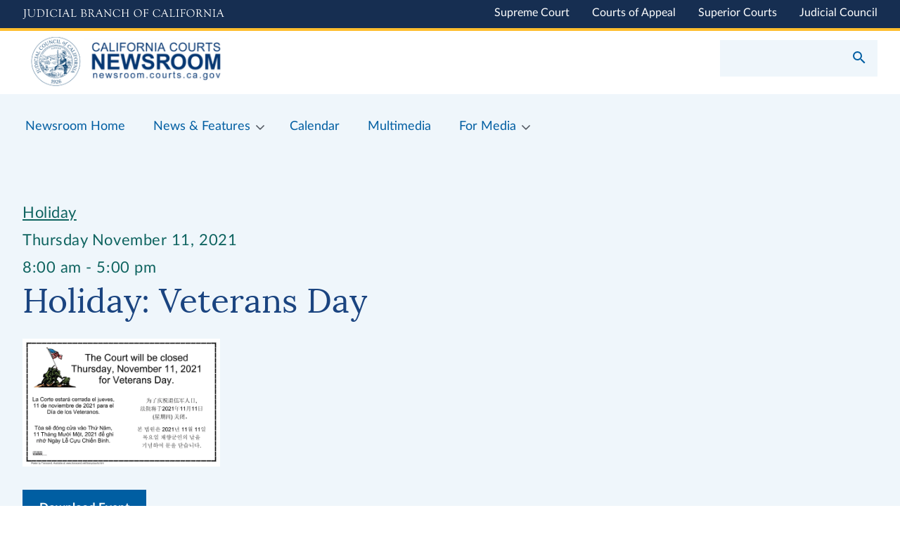

--- FILE ---
content_type: text/html; charset=UTF-8
request_url: https://newsroom.courts.ca.gov/event/holiday-veterans-day-1
body_size: 28431
content:
<!DOCTYPE html>
<html lang="en" dir="ltr" prefix="content: http://purl.org/rss/1.0/modules/content/  dc: http://purl.org/dc/terms/  foaf: http://xmlns.com/foaf/0.1/  og: http://ogp.me/ns#  rdfs: http://www.w3.org/2000/01/rdf-schema#  schema: http://schema.org/  sioc: http://rdfs.org/sioc/ns#  sioct: http://rdfs.org/sioc/types#  skos: http://www.w3.org/2004/02/skos/core#  xsd: http://www.w3.org/2001/XMLSchema# ">
  <head>
    <meta charset="utf-8" /><script type="text/javascript">(window.NREUM||(NREUM={})).init={ajax:{deny_list:["bam.nr-data.net"]},feature_flags:["soft_nav"]};(window.NREUM||(NREUM={})).loader_config={licenseKey:"NRJS-5fd096043a83f274cfc",applicationID:"883723541",browserID:"883723681"};;/*! For license information please see nr-loader-rum-1.307.0.min.js.LICENSE.txt */
(()=>{var e,t,r={163:(e,t,r)=>{"use strict";r.d(t,{j:()=>E});var n=r(384),i=r(1741);var a=r(2555);r(860).K7.genericEvents;const s="experimental.resources",o="register",c=e=>{if(!e||"string"!=typeof e)return!1;try{document.createDocumentFragment().querySelector(e)}catch{return!1}return!0};var d=r(2614),u=r(944),l=r(8122);const f="[data-nr-mask]",g=e=>(0,l.a)(e,(()=>{const e={feature_flags:[],experimental:{allow_registered_children:!1,resources:!1},mask_selector:"*",block_selector:"[data-nr-block]",mask_input_options:{color:!1,date:!1,"datetime-local":!1,email:!1,month:!1,number:!1,range:!1,search:!1,tel:!1,text:!1,time:!1,url:!1,week:!1,textarea:!1,select:!1,password:!0}};return{ajax:{deny_list:void 0,block_internal:!0,enabled:!0,autoStart:!0},api:{get allow_registered_children(){return e.feature_flags.includes(o)||e.experimental.allow_registered_children},set allow_registered_children(t){e.experimental.allow_registered_children=t},duplicate_registered_data:!1},browser_consent_mode:{enabled:!1},distributed_tracing:{enabled:void 0,exclude_newrelic_header:void 0,cors_use_newrelic_header:void 0,cors_use_tracecontext_headers:void 0,allowed_origins:void 0},get feature_flags(){return e.feature_flags},set feature_flags(t){e.feature_flags=t},generic_events:{enabled:!0,autoStart:!0},harvest:{interval:30},jserrors:{enabled:!0,autoStart:!0},logging:{enabled:!0,autoStart:!0},metrics:{enabled:!0,autoStart:!0},obfuscate:void 0,page_action:{enabled:!0},page_view_event:{enabled:!0,autoStart:!0},page_view_timing:{enabled:!0,autoStart:!0},performance:{capture_marks:!1,capture_measures:!1,capture_detail:!0,resources:{get enabled(){return e.feature_flags.includes(s)||e.experimental.resources},set enabled(t){e.experimental.resources=t},asset_types:[],first_party_domains:[],ignore_newrelic:!0}},privacy:{cookies_enabled:!0},proxy:{assets:void 0,beacon:void 0},session:{expiresMs:d.wk,inactiveMs:d.BB},session_replay:{autoStart:!0,enabled:!1,preload:!1,sampling_rate:10,error_sampling_rate:100,collect_fonts:!1,inline_images:!1,fix_stylesheets:!0,mask_all_inputs:!0,get mask_text_selector(){return e.mask_selector},set mask_text_selector(t){c(t)?e.mask_selector="".concat(t,",").concat(f):""===t||null===t?e.mask_selector=f:(0,u.R)(5,t)},get block_class(){return"nr-block"},get ignore_class(){return"nr-ignore"},get mask_text_class(){return"nr-mask"},get block_selector(){return e.block_selector},set block_selector(t){c(t)?e.block_selector+=",".concat(t):""!==t&&(0,u.R)(6,t)},get mask_input_options(){return e.mask_input_options},set mask_input_options(t){t&&"object"==typeof t?e.mask_input_options={...t,password:!0}:(0,u.R)(7,t)}},session_trace:{enabled:!0,autoStart:!0},soft_navigations:{enabled:!0,autoStart:!0},spa:{enabled:!0,autoStart:!0},ssl:void 0,user_actions:{enabled:!0,elementAttributes:["id","className","tagName","type"]}}})());var p=r(6154),m=r(9324);let h=0;const v={buildEnv:m.F3,distMethod:m.Xs,version:m.xv,originTime:p.WN},b={consented:!1},y={appMetadata:{},get consented(){return this.session?.state?.consent||b.consented},set consented(e){b.consented=e},customTransaction:void 0,denyList:void 0,disabled:!1,harvester:void 0,isolatedBacklog:!1,isRecording:!1,loaderType:void 0,maxBytes:3e4,obfuscator:void 0,onerror:void 0,ptid:void 0,releaseIds:{},session:void 0,timeKeeper:void 0,registeredEntities:[],jsAttributesMetadata:{bytes:0},get harvestCount(){return++h}},_=e=>{const t=(0,l.a)(e,y),r=Object.keys(v).reduce((e,t)=>(e[t]={value:v[t],writable:!1,configurable:!0,enumerable:!0},e),{});return Object.defineProperties(t,r)};var w=r(5701);const x=e=>{const t=e.startsWith("http");e+="/",r.p=t?e:"https://"+e};var R=r(7836),k=r(3241);const A={accountID:void 0,trustKey:void 0,agentID:void 0,licenseKey:void 0,applicationID:void 0,xpid:void 0},S=e=>(0,l.a)(e,A),T=new Set;function E(e,t={},r,s){let{init:o,info:c,loader_config:d,runtime:u={},exposed:l=!0}=t;if(!c){const e=(0,n.pV)();o=e.init,c=e.info,d=e.loader_config}e.init=g(o||{}),e.loader_config=S(d||{}),c.jsAttributes??={},p.bv&&(c.jsAttributes.isWorker=!0),e.info=(0,a.D)(c);const f=e.init,m=[c.beacon,c.errorBeacon];T.has(e.agentIdentifier)||(f.proxy.assets&&(x(f.proxy.assets),m.push(f.proxy.assets)),f.proxy.beacon&&m.push(f.proxy.beacon),e.beacons=[...m],function(e){const t=(0,n.pV)();Object.getOwnPropertyNames(i.W.prototype).forEach(r=>{const n=i.W.prototype[r];if("function"!=typeof n||"constructor"===n)return;let a=t[r];e[r]&&!1!==e.exposed&&"micro-agent"!==e.runtime?.loaderType&&(t[r]=(...t)=>{const n=e[r](...t);return a?a(...t):n})})}(e),(0,n.US)("activatedFeatures",w.B)),u.denyList=[...f.ajax.deny_list||[],...f.ajax.block_internal?m:[]],u.ptid=e.agentIdentifier,u.loaderType=r,e.runtime=_(u),T.has(e.agentIdentifier)||(e.ee=R.ee.get(e.agentIdentifier),e.exposed=l,(0,k.W)({agentIdentifier:e.agentIdentifier,drained:!!w.B?.[e.agentIdentifier],type:"lifecycle",name:"initialize",feature:void 0,data:e.config})),T.add(e.agentIdentifier)}},384:(e,t,r)=>{"use strict";r.d(t,{NT:()=>s,US:()=>u,Zm:()=>o,bQ:()=>d,dV:()=>c,pV:()=>l});var n=r(6154),i=r(1863),a=r(1910);const s={beacon:"bam.nr-data.net",errorBeacon:"bam.nr-data.net"};function o(){return n.gm.NREUM||(n.gm.NREUM={}),void 0===n.gm.newrelic&&(n.gm.newrelic=n.gm.NREUM),n.gm.NREUM}function c(){let e=o();return e.o||(e.o={ST:n.gm.setTimeout,SI:n.gm.setImmediate||n.gm.setInterval,CT:n.gm.clearTimeout,XHR:n.gm.XMLHttpRequest,REQ:n.gm.Request,EV:n.gm.Event,PR:n.gm.Promise,MO:n.gm.MutationObserver,FETCH:n.gm.fetch,WS:n.gm.WebSocket},(0,a.i)(...Object.values(e.o))),e}function d(e,t){let r=o();r.initializedAgents??={},t.initializedAt={ms:(0,i.t)(),date:new Date},r.initializedAgents[e]=t}function u(e,t){o()[e]=t}function l(){return function(){let e=o();const t=e.info||{};e.info={beacon:s.beacon,errorBeacon:s.errorBeacon,...t}}(),function(){let e=o();const t=e.init||{};e.init={...t}}(),c(),function(){let e=o();const t=e.loader_config||{};e.loader_config={...t}}(),o()}},782:(e,t,r)=>{"use strict";r.d(t,{T:()=>n});const n=r(860).K7.pageViewTiming},860:(e,t,r)=>{"use strict";r.d(t,{$J:()=>u,K7:()=>c,P3:()=>d,XX:()=>i,Yy:()=>o,df:()=>a,qY:()=>n,v4:()=>s});const n="events",i="jserrors",a="browser/blobs",s="rum",o="browser/logs",c={ajax:"ajax",genericEvents:"generic_events",jserrors:i,logging:"logging",metrics:"metrics",pageAction:"page_action",pageViewEvent:"page_view_event",pageViewTiming:"page_view_timing",sessionReplay:"session_replay",sessionTrace:"session_trace",softNav:"soft_navigations",spa:"spa"},d={[c.pageViewEvent]:1,[c.pageViewTiming]:2,[c.metrics]:3,[c.jserrors]:4,[c.spa]:5,[c.ajax]:6,[c.sessionTrace]:7,[c.softNav]:8,[c.sessionReplay]:9,[c.logging]:10,[c.genericEvents]:11},u={[c.pageViewEvent]:s,[c.pageViewTiming]:n,[c.ajax]:n,[c.spa]:n,[c.softNav]:n,[c.metrics]:i,[c.jserrors]:i,[c.sessionTrace]:a,[c.sessionReplay]:a,[c.logging]:o,[c.genericEvents]:"ins"}},944:(e,t,r)=>{"use strict";r.d(t,{R:()=>i});var n=r(3241);function i(e,t){"function"==typeof console.debug&&(console.debug("New Relic Warning: https://github.com/newrelic/newrelic-browser-agent/blob/main/docs/warning-codes.md#".concat(e),t),(0,n.W)({agentIdentifier:null,drained:null,type:"data",name:"warn",feature:"warn",data:{code:e,secondary:t}}))}},1687:(e,t,r)=>{"use strict";r.d(t,{Ak:()=>d,Ze:()=>f,x3:()=>u});var n=r(3241),i=r(7836),a=r(3606),s=r(860),o=r(2646);const c={};function d(e,t){const r={staged:!1,priority:s.P3[t]||0};l(e),c[e].get(t)||c[e].set(t,r)}function u(e,t){e&&c[e]&&(c[e].get(t)&&c[e].delete(t),p(e,t,!1),c[e].size&&g(e))}function l(e){if(!e)throw new Error("agentIdentifier required");c[e]||(c[e]=new Map)}function f(e="",t="feature",r=!1){if(l(e),!e||!c[e].get(t)||r)return p(e,t);c[e].get(t).staged=!0,g(e)}function g(e){const t=Array.from(c[e]);t.every(([e,t])=>t.staged)&&(t.sort((e,t)=>e[1].priority-t[1].priority),t.forEach(([t])=>{c[e].delete(t),p(e,t)}))}function p(e,t,r=!0){const s=e?i.ee.get(e):i.ee,c=a.i.handlers;if(!s.aborted&&s.backlog&&c){if((0,n.W)({agentIdentifier:e,type:"lifecycle",name:"drain",feature:t}),r){const e=s.backlog[t],r=c[t];if(r){for(let t=0;e&&t<e.length;++t)m(e[t],r);Object.entries(r).forEach(([e,t])=>{Object.values(t||{}).forEach(t=>{t[0]?.on&&t[0]?.context()instanceof o.y&&t[0].on(e,t[1])})})}}s.isolatedBacklog||delete c[t],s.backlog[t]=null,s.emit("drain-"+t,[])}}function m(e,t){var r=e[1];Object.values(t[r]||{}).forEach(t=>{var r=e[0];if(t[0]===r){var n=t[1],i=e[3],a=e[2];n.apply(i,a)}})}},1738:(e,t,r)=>{"use strict";r.d(t,{U:()=>g,Y:()=>f});var n=r(3241),i=r(9908),a=r(1863),s=r(944),o=r(5701),c=r(3969),d=r(8362),u=r(860),l=r(4261);function f(e,t,r,a){const f=a||r;!f||f[e]&&f[e]!==d.d.prototype[e]||(f[e]=function(){(0,i.p)(c.xV,["API/"+e+"/called"],void 0,u.K7.metrics,r.ee),(0,n.W)({agentIdentifier:r.agentIdentifier,drained:!!o.B?.[r.agentIdentifier],type:"data",name:"api",feature:l.Pl+e,data:{}});try{return t.apply(this,arguments)}catch(e){(0,s.R)(23,e)}})}function g(e,t,r,n,s){const o=e.info;null===r?delete o.jsAttributes[t]:o.jsAttributes[t]=r,(s||null===r)&&(0,i.p)(l.Pl+n,[(0,a.t)(),t,r],void 0,"session",e.ee)}},1741:(e,t,r)=>{"use strict";r.d(t,{W:()=>a});var n=r(944),i=r(4261);class a{#e(e,...t){if(this[e]!==a.prototype[e])return this[e](...t);(0,n.R)(35,e)}addPageAction(e,t){return this.#e(i.hG,e,t)}register(e){return this.#e(i.eY,e)}recordCustomEvent(e,t){return this.#e(i.fF,e,t)}setPageViewName(e,t){return this.#e(i.Fw,e,t)}setCustomAttribute(e,t,r){return this.#e(i.cD,e,t,r)}noticeError(e,t){return this.#e(i.o5,e,t)}setUserId(e,t=!1){return this.#e(i.Dl,e,t)}setApplicationVersion(e){return this.#e(i.nb,e)}setErrorHandler(e){return this.#e(i.bt,e)}addRelease(e,t){return this.#e(i.k6,e,t)}log(e,t){return this.#e(i.$9,e,t)}start(){return this.#e(i.d3)}finished(e){return this.#e(i.BL,e)}recordReplay(){return this.#e(i.CH)}pauseReplay(){return this.#e(i.Tb)}addToTrace(e){return this.#e(i.U2,e)}setCurrentRouteName(e){return this.#e(i.PA,e)}interaction(e){return this.#e(i.dT,e)}wrapLogger(e,t,r){return this.#e(i.Wb,e,t,r)}measure(e,t){return this.#e(i.V1,e,t)}consent(e){return this.#e(i.Pv,e)}}},1863:(e,t,r)=>{"use strict";function n(){return Math.floor(performance.now())}r.d(t,{t:()=>n})},1910:(e,t,r)=>{"use strict";r.d(t,{i:()=>a});var n=r(944);const i=new Map;function a(...e){return e.every(e=>{if(i.has(e))return i.get(e);const t="function"==typeof e?e.toString():"",r=t.includes("[native code]"),a=t.includes("nrWrapper");return r||a||(0,n.R)(64,e?.name||t),i.set(e,r),r})}},2555:(e,t,r)=>{"use strict";r.d(t,{D:()=>o,f:()=>s});var n=r(384),i=r(8122);const a={beacon:n.NT.beacon,errorBeacon:n.NT.errorBeacon,licenseKey:void 0,applicationID:void 0,sa:void 0,queueTime:void 0,applicationTime:void 0,ttGuid:void 0,user:void 0,account:void 0,product:void 0,extra:void 0,jsAttributes:{},userAttributes:void 0,atts:void 0,transactionName:void 0,tNamePlain:void 0};function s(e){try{return!!e.licenseKey&&!!e.errorBeacon&&!!e.applicationID}catch(e){return!1}}const o=e=>(0,i.a)(e,a)},2614:(e,t,r)=>{"use strict";r.d(t,{BB:()=>s,H3:()=>n,g:()=>d,iL:()=>c,tS:()=>o,uh:()=>i,wk:()=>a});const n="NRBA",i="SESSION",a=144e5,s=18e5,o={STARTED:"session-started",PAUSE:"session-pause",RESET:"session-reset",RESUME:"session-resume",UPDATE:"session-update"},c={SAME_TAB:"same-tab",CROSS_TAB:"cross-tab"},d={OFF:0,FULL:1,ERROR:2}},2646:(e,t,r)=>{"use strict";r.d(t,{y:()=>n});class n{constructor(e){this.contextId=e}}},2843:(e,t,r)=>{"use strict";r.d(t,{G:()=>a,u:()=>i});var n=r(3878);function i(e,t=!1,r,i){(0,n.DD)("visibilitychange",function(){if(t)return void("hidden"===document.visibilityState&&e());e(document.visibilityState)},r,i)}function a(e,t,r){(0,n.sp)("pagehide",e,t,r)}},3241:(e,t,r)=>{"use strict";r.d(t,{W:()=>a});var n=r(6154);const i="newrelic";function a(e={}){try{n.gm.dispatchEvent(new CustomEvent(i,{detail:e}))}catch(e){}}},3606:(e,t,r)=>{"use strict";r.d(t,{i:()=>a});var n=r(9908);a.on=s;var i=a.handlers={};function a(e,t,r,a){s(a||n.d,i,e,t,r)}function s(e,t,r,i,a){a||(a="feature"),e||(e=n.d);var s=t[a]=t[a]||{};(s[r]=s[r]||[]).push([e,i])}},3878:(e,t,r)=>{"use strict";function n(e,t){return{capture:e,passive:!1,signal:t}}function i(e,t,r=!1,i){window.addEventListener(e,t,n(r,i))}function a(e,t,r=!1,i){document.addEventListener(e,t,n(r,i))}r.d(t,{DD:()=>a,jT:()=>n,sp:()=>i})},3969:(e,t,r)=>{"use strict";r.d(t,{TZ:()=>n,XG:()=>o,rs:()=>i,xV:()=>s,z_:()=>a});const n=r(860).K7.metrics,i="sm",a="cm",s="storeSupportabilityMetrics",o="storeEventMetrics"},4234:(e,t,r)=>{"use strict";r.d(t,{W:()=>a});var n=r(7836),i=r(1687);class a{constructor(e,t){this.agentIdentifier=e,this.ee=n.ee.get(e),this.featureName=t,this.blocked=!1}deregisterDrain(){(0,i.x3)(this.agentIdentifier,this.featureName)}}},4261:(e,t,r)=>{"use strict";r.d(t,{$9:()=>d,BL:()=>o,CH:()=>g,Dl:()=>_,Fw:()=>y,PA:()=>h,Pl:()=>n,Pv:()=>k,Tb:()=>l,U2:()=>a,V1:()=>R,Wb:()=>x,bt:()=>b,cD:()=>v,d3:()=>w,dT:()=>c,eY:()=>p,fF:()=>f,hG:()=>i,k6:()=>s,nb:()=>m,o5:()=>u});const n="api-",i="addPageAction",a="addToTrace",s="addRelease",o="finished",c="interaction",d="log",u="noticeError",l="pauseReplay",f="recordCustomEvent",g="recordReplay",p="register",m="setApplicationVersion",h="setCurrentRouteName",v="setCustomAttribute",b="setErrorHandler",y="setPageViewName",_="setUserId",w="start",x="wrapLogger",R="measure",k="consent"},5289:(e,t,r)=>{"use strict";r.d(t,{GG:()=>s,Qr:()=>c,sB:()=>o});var n=r(3878),i=r(6389);function a(){return"undefined"==typeof document||"complete"===document.readyState}function s(e,t){if(a())return e();const r=(0,i.J)(e),s=setInterval(()=>{a()&&(clearInterval(s),r())},500);(0,n.sp)("load",r,t)}function o(e){if(a())return e();(0,n.DD)("DOMContentLoaded",e)}function c(e){if(a())return e();(0,n.sp)("popstate",e)}},5607:(e,t,r)=>{"use strict";r.d(t,{W:()=>n});const n=(0,r(9566).bz)()},5701:(e,t,r)=>{"use strict";r.d(t,{B:()=>a,t:()=>s});var n=r(3241);const i=new Set,a={};function s(e,t){const r=t.agentIdentifier;a[r]??={},e&&"object"==typeof e&&(i.has(r)||(t.ee.emit("rumresp",[e]),a[r]=e,i.add(r),(0,n.W)({agentIdentifier:r,loaded:!0,drained:!0,type:"lifecycle",name:"load",feature:void 0,data:e})))}},6154:(e,t,r)=>{"use strict";r.d(t,{OF:()=>c,RI:()=>i,WN:()=>u,bv:()=>a,eN:()=>l,gm:()=>s,mw:()=>o,sb:()=>d});var n=r(1863);const i="undefined"!=typeof window&&!!window.document,a="undefined"!=typeof WorkerGlobalScope&&("undefined"!=typeof self&&self instanceof WorkerGlobalScope&&self.navigator instanceof WorkerNavigator||"undefined"!=typeof globalThis&&globalThis instanceof WorkerGlobalScope&&globalThis.navigator instanceof WorkerNavigator),s=i?window:"undefined"!=typeof WorkerGlobalScope&&("undefined"!=typeof self&&self instanceof WorkerGlobalScope&&self||"undefined"!=typeof globalThis&&globalThis instanceof WorkerGlobalScope&&globalThis),o=Boolean("hidden"===s?.document?.visibilityState),c=/iPad|iPhone|iPod/.test(s.navigator?.userAgent),d=c&&"undefined"==typeof SharedWorker,u=((()=>{const e=s.navigator?.userAgent?.match(/Firefox[/\s](\d+\.\d+)/);Array.isArray(e)&&e.length>=2&&e[1]})(),Date.now()-(0,n.t)()),l=()=>"undefined"!=typeof PerformanceNavigationTiming&&s?.performance?.getEntriesByType("navigation")?.[0]?.responseStart},6389:(e,t,r)=>{"use strict";function n(e,t=500,r={}){const n=r?.leading||!1;let i;return(...r)=>{n&&void 0===i&&(e.apply(this,r),i=setTimeout(()=>{i=clearTimeout(i)},t)),n||(clearTimeout(i),i=setTimeout(()=>{e.apply(this,r)},t))}}function i(e){let t=!1;return(...r)=>{t||(t=!0,e.apply(this,r))}}r.d(t,{J:()=>i,s:()=>n})},6630:(e,t,r)=>{"use strict";r.d(t,{T:()=>n});const n=r(860).K7.pageViewEvent},7699:(e,t,r)=>{"use strict";r.d(t,{It:()=>a,KC:()=>o,No:()=>i,qh:()=>s});var n=r(860);const i=16e3,a=1e6,s="SESSION_ERROR",o={[n.K7.logging]:!0,[n.K7.genericEvents]:!1,[n.K7.jserrors]:!1,[n.K7.ajax]:!1}},7836:(e,t,r)=>{"use strict";r.d(t,{P:()=>o,ee:()=>c});var n=r(384),i=r(8990),a=r(2646),s=r(5607);const o="nr@context:".concat(s.W),c=function e(t,r){var n={},s={},u={},l=!1;try{l=16===r.length&&d.initializedAgents?.[r]?.runtime.isolatedBacklog}catch(e){}var f={on:p,addEventListener:p,removeEventListener:function(e,t){var r=n[e];if(!r)return;for(var i=0;i<r.length;i++)r[i]===t&&r.splice(i,1)},emit:function(e,r,n,i,a){!1!==a&&(a=!0);if(c.aborted&&!i)return;t&&a&&t.emit(e,r,n);var o=g(n);m(e).forEach(e=>{e.apply(o,r)});var d=v()[s[e]];d&&d.push([f,e,r,o]);return o},get:h,listeners:m,context:g,buffer:function(e,t){const r=v();if(t=t||"feature",f.aborted)return;Object.entries(e||{}).forEach(([e,n])=>{s[n]=t,t in r||(r[t]=[])})},abort:function(){f._aborted=!0,Object.keys(f.backlog).forEach(e=>{delete f.backlog[e]})},isBuffering:function(e){return!!v()[s[e]]},debugId:r,backlog:l?{}:t&&"object"==typeof t.backlog?t.backlog:{},isolatedBacklog:l};return Object.defineProperty(f,"aborted",{get:()=>{let e=f._aborted||!1;return e||(t&&(e=t.aborted),e)}}),f;function g(e){return e&&e instanceof a.y?e:e?(0,i.I)(e,o,()=>new a.y(o)):new a.y(o)}function p(e,t){n[e]=m(e).concat(t)}function m(e){return n[e]||[]}function h(t){return u[t]=u[t]||e(f,t)}function v(){return f.backlog}}(void 0,"globalEE"),d=(0,n.Zm)();d.ee||(d.ee=c)},8122:(e,t,r)=>{"use strict";r.d(t,{a:()=>i});var n=r(944);function i(e,t){try{if(!e||"object"!=typeof e)return(0,n.R)(3);if(!t||"object"!=typeof t)return(0,n.R)(4);const r=Object.create(Object.getPrototypeOf(t),Object.getOwnPropertyDescriptors(t)),a=0===Object.keys(r).length?e:r;for(let s in a)if(void 0!==e[s])try{if(null===e[s]){r[s]=null;continue}Array.isArray(e[s])&&Array.isArray(t[s])?r[s]=Array.from(new Set([...e[s],...t[s]])):"object"==typeof e[s]&&"object"==typeof t[s]?r[s]=i(e[s],t[s]):r[s]=e[s]}catch(e){r[s]||(0,n.R)(1,e)}return r}catch(e){(0,n.R)(2,e)}}},8362:(e,t,r)=>{"use strict";r.d(t,{d:()=>a});var n=r(9566),i=r(1741);class a extends i.W{agentIdentifier=(0,n.LA)(16)}},8374:(e,t,r)=>{r.nc=(()=>{try{return document?.currentScript?.nonce}catch(e){}return""})()},8990:(e,t,r)=>{"use strict";r.d(t,{I:()=>i});var n=Object.prototype.hasOwnProperty;function i(e,t,r){if(n.call(e,t))return e[t];var i=r();if(Object.defineProperty&&Object.keys)try{return Object.defineProperty(e,t,{value:i,writable:!0,enumerable:!1}),i}catch(e){}return e[t]=i,i}},9324:(e,t,r)=>{"use strict";r.d(t,{F3:()=>i,Xs:()=>a,xv:()=>n});const n="1.307.0",i="PROD",a="CDN"},9566:(e,t,r)=>{"use strict";r.d(t,{LA:()=>o,bz:()=>s});var n=r(6154);const i="xxxxxxxx-xxxx-4xxx-yxxx-xxxxxxxxxxxx";function a(e,t){return e?15&e[t]:16*Math.random()|0}function s(){const e=n.gm?.crypto||n.gm?.msCrypto;let t,r=0;return e&&e.getRandomValues&&(t=e.getRandomValues(new Uint8Array(30))),i.split("").map(e=>"x"===e?a(t,r++).toString(16):"y"===e?(3&a()|8).toString(16):e).join("")}function o(e){const t=n.gm?.crypto||n.gm?.msCrypto;let r,i=0;t&&t.getRandomValues&&(r=t.getRandomValues(new Uint8Array(e)));const s=[];for(var o=0;o<e;o++)s.push(a(r,i++).toString(16));return s.join("")}},9908:(e,t,r)=>{"use strict";r.d(t,{d:()=>n,p:()=>i});var n=r(7836).ee.get("handle");function i(e,t,r,i,a){a?(a.buffer([e],i),a.emit(e,t,r)):(n.buffer([e],i),n.emit(e,t,r))}}},n={};function i(e){var t=n[e];if(void 0!==t)return t.exports;var a=n[e]={exports:{}};return r[e](a,a.exports,i),a.exports}i.m=r,i.d=(e,t)=>{for(var r in t)i.o(t,r)&&!i.o(e,r)&&Object.defineProperty(e,r,{enumerable:!0,get:t[r]})},i.f={},i.e=e=>Promise.all(Object.keys(i.f).reduce((t,r)=>(i.f[r](e,t),t),[])),i.u=e=>"nr-rum-1.307.0.min.js",i.o=(e,t)=>Object.prototype.hasOwnProperty.call(e,t),e={},t="NRBA-1.307.0.PROD:",i.l=(r,n,a,s)=>{if(e[r])e[r].push(n);else{var o,c;if(void 0!==a)for(var d=document.getElementsByTagName("script"),u=0;u<d.length;u++){var l=d[u];if(l.getAttribute("src")==r||l.getAttribute("data-webpack")==t+a){o=l;break}}if(!o){c=!0;var f={296:"sha512-3EXXyZqgAupfCzApe8jx8MLgGn3TbzhyI1Jve2HiIeHZU3eYpQT4hF0fMRkBBDdQT8+b9YmzmeYUZ4Q/8KBSNg=="};(o=document.createElement("script")).charset="utf-8",i.nc&&o.setAttribute("nonce",i.nc),o.setAttribute("data-webpack",t+a),o.src=r,0!==o.src.indexOf(window.location.origin+"/")&&(o.crossOrigin="anonymous"),f[s]&&(o.integrity=f[s])}e[r]=[n];var g=(t,n)=>{o.onerror=o.onload=null,clearTimeout(p);var i=e[r];if(delete e[r],o.parentNode&&o.parentNode.removeChild(o),i&&i.forEach(e=>e(n)),t)return t(n)},p=setTimeout(g.bind(null,void 0,{type:"timeout",target:o}),12e4);o.onerror=g.bind(null,o.onerror),o.onload=g.bind(null,o.onload),c&&document.head.appendChild(o)}},i.r=e=>{"undefined"!=typeof Symbol&&Symbol.toStringTag&&Object.defineProperty(e,Symbol.toStringTag,{value:"Module"}),Object.defineProperty(e,"__esModule",{value:!0})},i.p="https://js-agent.newrelic.com/",(()=>{var e={374:0,840:0};i.f.j=(t,r)=>{var n=i.o(e,t)?e[t]:void 0;if(0!==n)if(n)r.push(n[2]);else{var a=new Promise((r,i)=>n=e[t]=[r,i]);r.push(n[2]=a);var s=i.p+i.u(t),o=new Error;i.l(s,r=>{if(i.o(e,t)&&(0!==(n=e[t])&&(e[t]=void 0),n)){var a=r&&("load"===r.type?"missing":r.type),s=r&&r.target&&r.target.src;o.message="Loading chunk "+t+" failed: ("+a+": "+s+")",o.name="ChunkLoadError",o.type=a,o.request=s,n[1](o)}},"chunk-"+t,t)}};var t=(t,r)=>{var n,a,[s,o,c]=r,d=0;if(s.some(t=>0!==e[t])){for(n in o)i.o(o,n)&&(i.m[n]=o[n]);if(c)c(i)}for(t&&t(r);d<s.length;d++)a=s[d],i.o(e,a)&&e[a]&&e[a][0](),e[a]=0},r=self["webpackChunk:NRBA-1.307.0.PROD"]=self["webpackChunk:NRBA-1.307.0.PROD"]||[];r.forEach(t.bind(null,0)),r.push=t.bind(null,r.push.bind(r))})(),(()=>{"use strict";i(8374);var e=i(8362),t=i(860);const r=Object.values(t.K7);var n=i(163);var a=i(9908),s=i(1863),o=i(4261),c=i(1738);var d=i(1687),u=i(4234),l=i(5289),f=i(6154),g=i(944),p=i(384);const m=e=>f.RI&&!0===e?.privacy.cookies_enabled;function h(e){return!!(0,p.dV)().o.MO&&m(e)&&!0===e?.session_trace.enabled}var v=i(6389),b=i(7699);class y extends u.W{constructor(e,t){super(e.agentIdentifier,t),this.agentRef=e,this.abortHandler=void 0,this.featAggregate=void 0,this.loadedSuccessfully=void 0,this.onAggregateImported=new Promise(e=>{this.loadedSuccessfully=e}),this.deferred=Promise.resolve(),!1===e.init[this.featureName].autoStart?this.deferred=new Promise((t,r)=>{this.ee.on("manual-start-all",(0,v.J)(()=>{(0,d.Ak)(e.agentIdentifier,this.featureName),t()}))}):(0,d.Ak)(e.agentIdentifier,t)}importAggregator(e,t,r={}){if(this.featAggregate)return;const n=async()=>{let n;await this.deferred;try{if(m(e.init)){const{setupAgentSession:t}=await i.e(296).then(i.bind(i,3305));n=t(e)}}catch(e){(0,g.R)(20,e),this.ee.emit("internal-error",[e]),(0,a.p)(b.qh,[e],void 0,this.featureName,this.ee)}try{if(!this.#t(this.featureName,n,e.init))return(0,d.Ze)(this.agentIdentifier,this.featureName),void this.loadedSuccessfully(!1);const{Aggregate:i}=await t();this.featAggregate=new i(e,r),e.runtime.harvester.initializedAggregates.push(this.featAggregate),this.loadedSuccessfully(!0)}catch(e){(0,g.R)(34,e),this.abortHandler?.(),(0,d.Ze)(this.agentIdentifier,this.featureName,!0),this.loadedSuccessfully(!1),this.ee&&this.ee.abort()}};f.RI?(0,l.GG)(()=>n(),!0):n()}#t(e,r,n){if(this.blocked)return!1;switch(e){case t.K7.sessionReplay:return h(n)&&!!r;case t.K7.sessionTrace:return!!r;default:return!0}}}var _=i(6630),w=i(2614),x=i(3241);class R extends y{static featureName=_.T;constructor(e){var t;super(e,_.T),this.setupInspectionEvents(e.agentIdentifier),t=e,(0,c.Y)(o.Fw,function(e,r){"string"==typeof e&&("/"!==e.charAt(0)&&(e="/"+e),t.runtime.customTransaction=(r||"http://custom.transaction")+e,(0,a.p)(o.Pl+o.Fw,[(0,s.t)()],void 0,void 0,t.ee))},t),this.importAggregator(e,()=>i.e(296).then(i.bind(i,3943)))}setupInspectionEvents(e){const t=(t,r)=>{t&&(0,x.W)({agentIdentifier:e,timeStamp:t.timeStamp,loaded:"complete"===t.target.readyState,type:"window",name:r,data:t.target.location+""})};(0,l.sB)(e=>{t(e,"DOMContentLoaded")}),(0,l.GG)(e=>{t(e,"load")}),(0,l.Qr)(e=>{t(e,"navigate")}),this.ee.on(w.tS.UPDATE,(t,r)=>{(0,x.W)({agentIdentifier:e,type:"lifecycle",name:"session",data:r})})}}class k extends e.d{constructor(e){var t;(super(),f.gm)?(this.features={},(0,p.bQ)(this.agentIdentifier,this),this.desiredFeatures=new Set(e.features||[]),this.desiredFeatures.add(R),(0,n.j)(this,e,e.loaderType||"agent"),t=this,(0,c.Y)(o.cD,function(e,r,n=!1){if("string"==typeof e){if(["string","number","boolean"].includes(typeof r)||null===r)return(0,c.U)(t,e,r,o.cD,n);(0,g.R)(40,typeof r)}else(0,g.R)(39,typeof e)},t),function(e){(0,c.Y)(o.Dl,function(t,r=!1){if("string"!=typeof t&&null!==t)return void(0,g.R)(41,typeof t);const n=e.info.jsAttributes["enduser.id"];r&&null!=n&&n!==t?(0,a.p)(o.Pl+"setUserIdAndResetSession",[t],void 0,"session",e.ee):(0,c.U)(e,"enduser.id",t,o.Dl,!0)},e)}(this),function(e){(0,c.Y)(o.nb,function(t){if("string"==typeof t||null===t)return(0,c.U)(e,"application.version",t,o.nb,!1);(0,g.R)(42,typeof t)},e)}(this),function(e){(0,c.Y)(o.d3,function(){e.ee.emit("manual-start-all")},e)}(this),function(e){(0,c.Y)(o.Pv,function(t=!0){if("boolean"==typeof t){if((0,a.p)(o.Pl+o.Pv,[t],void 0,"session",e.ee),e.runtime.consented=t,t){const t=e.features.page_view_event;t.onAggregateImported.then(e=>{const r=t.featAggregate;e&&!r.sentRum&&r.sendRum()})}}else(0,g.R)(65,typeof t)},e)}(this),this.run()):(0,g.R)(21)}get config(){return{info:this.info,init:this.init,loader_config:this.loader_config,runtime:this.runtime}}get api(){return this}run(){try{const e=function(e){const t={};return r.forEach(r=>{t[r]=!!e[r]?.enabled}),t}(this.init),n=[...this.desiredFeatures];n.sort((e,r)=>t.P3[e.featureName]-t.P3[r.featureName]),n.forEach(r=>{if(!e[r.featureName]&&r.featureName!==t.K7.pageViewEvent)return;if(r.featureName===t.K7.spa)return void(0,g.R)(67);const n=function(e){switch(e){case t.K7.ajax:return[t.K7.jserrors];case t.K7.sessionTrace:return[t.K7.ajax,t.K7.pageViewEvent];case t.K7.sessionReplay:return[t.K7.sessionTrace];case t.K7.pageViewTiming:return[t.K7.pageViewEvent];default:return[]}}(r.featureName).filter(e=>!(e in this.features));n.length>0&&(0,g.R)(36,{targetFeature:r.featureName,missingDependencies:n}),this.features[r.featureName]=new r(this)})}catch(e){(0,g.R)(22,e);for(const e in this.features)this.features[e].abortHandler?.();const t=(0,p.Zm)();delete t.initializedAgents[this.agentIdentifier]?.features,delete this.sharedAggregator;return t.ee.get(this.agentIdentifier).abort(),!1}}}var A=i(2843),S=i(782);class T extends y{static featureName=S.T;constructor(e){super(e,S.T),f.RI&&((0,A.u)(()=>(0,a.p)("docHidden",[(0,s.t)()],void 0,S.T,this.ee),!0),(0,A.G)(()=>(0,a.p)("winPagehide",[(0,s.t)()],void 0,S.T,this.ee)),this.importAggregator(e,()=>i.e(296).then(i.bind(i,2117))))}}var E=i(3969);class I extends y{static featureName=E.TZ;constructor(e){super(e,E.TZ),f.RI&&document.addEventListener("securitypolicyviolation",e=>{(0,a.p)(E.xV,["Generic/CSPViolation/Detected"],void 0,this.featureName,this.ee)}),this.importAggregator(e,()=>i.e(296).then(i.bind(i,9623)))}}new k({features:[R,T,I],loaderType:"lite"})})()})();</script>
<meta name="description" content="" />
<link rel="canonical" href="https://newsroom.courts.ca.gov/event/holiday-veterans-day-1" />
<meta property="og:site_name" content="California Courts Newsroom" />
<meta property="og:type" content="summary_large_image" />
<meta property="og:url" content="https://newsroom.courts.ca.gov/event/holiday-veterans-day-1" />
<meta property="og:title" content="Holiday: Veterans Day" />
<meta property="og:description" content="" />
<meta property="og:image" content="https://newsroom.courts.ca.gov/sites/default/files/newsroom/styles/max_650x650/public/2020-12/Veterans%20Day%20holiday%20sign%20November%2011%2C%202021.jpg?itok=Dy2A9JDo" />
<meta name="twitter:card" content="summary_large_image" />
<meta name="twitter:title" content="Holiday: Veterans Day" />
<meta name="twitter:description" content="" />
<meta name="twitter:site" content="@CalCourts" />
<meta name="twitter:url" content="https://newsroom.courts.ca.gov/event/holiday-veterans-day-1" />
<meta name="twitter:image" content="https://newsroom.courts.ca.gov/sites/default/files/newsroom/styles/max_650x650/public/2020-12/Veterans%20Day%20holiday%20sign%20November%2011%2C%202021.jpg?itok=Dy2A9JDo" />
<meta name="Generator" content="Drupal 9 (https://www.drupal.org)" />
<meta name="MobileOptimized" content="width" />
<meta name="HandheldFriendly" content="true" />
<meta name="viewport" content="width=device-width, initial-scale=1.0" />
<link rel="icon" href="/themes/custom/jcc_newsroom/favicon.ico" type="image/vnd.microsoft.icon" />
<link rel="alternate" hreflang="en" href="https://newsroom.courts.ca.gov/event/holiday-veterans-day-1" />
<script src="/sites/default/files/newsroom/google_tag/newsroom/google_tag.script.js?t8udnb" defer></script>

    <title>Holiday: Veterans Day | California Courts Newsroom</title>
    <link rel="stylesheet" media="all" href="/sites/default/files/newsroom/css/css_1-gSISCq7Ea6YJx9UPskc-iJzmGdDJfKyc9VQcXLcDU.css" />
<link rel="stylesheet" media="all" href="/sites/default/files/newsroom/css/css_ErB2Yj5IiAHZgBatBLrr_61WP7TLPh3WMy0H91H9T-c.css" />

    
  </head>
  <body class="atrium path-node page-node-type-event">
        <a href="#main-content" class="visually-hidden focusable skip-link">
      Skip to main content
    </a>

        <div style="width:0;height:0;position:absolute;overflow:hidden;">
      <svg aria-hidden="true" style="position: absolute; width: 0; height: 0; overflow: hidden;" version="1.1" xmlns="http://www.w3.org/2000/svg" xmlns:xlink="http://www.w3.org/1999/xlink">
<defs>
<symbol id="i-language-translation" viewBox="0 0 32 32">
<path fill="none" stroke="#1b1b1b" stroke-width="0.8" stroke-miterlimit="4" stroke-linecap="butt" stroke-linejoin="miter" style="stroke: var(--color1, #1b1b1b)" d="M22.82 12.8l1.58-1.6M22.82 12.8l-1.62-1.6M22.82 12.8v-2.8c0-1.767-1.433-3.2-3.2-3.2h-3.22"></path>
<path fill="none" stroke="#1b1b1b" stroke-width="0.8" stroke-miterlimit="4" stroke-linecap="butt" stroke-linejoin="miter" style="stroke: var(--color1, #1b1b1b)" d="M9.18 19.2l-1.58 1.6M9.18 19.2l1.62 1.6M9.18 19.2v2.8c0 1.767 1.433 3.2 3.2 3.2h3.22"></path>
<path d="M1.2 1.2v-0.4h-0.4v0.4h0.4zM14 1.2h0.4v-0.4h-0.4v0.4zM1.2 12.8h-0.4v0.4h0.4v-0.4zM2.8 12.8h0.4v-0.4h-0.4v0.4zM2.8 17.2h-0.4l0.647 0.315-0.247-0.315zM8.4 12.8v-0.4h-0.138l-0.109 0.085 0.247 0.315zM14 12.8v0.4h0.4v-0.4h-0.4zM1.2 1.6h12.8v-0.8h-12.8v0.8zM1.6 12.8v-11.6h-0.8v11.6h0.8zM2.8 12.4h-1.6v0.8h1.6v-0.8zM3.2 17.2v-4.4h-0.8v4.4h0.8zM8.153 12.485l-5.6 4.4 0.494 0.629 5.6-4.4-0.494-0.629zM14 12.4h-5.6v0.8h5.6v-0.8zM13.6 1.2v11.6h0.8v-11.6h-0.8z"></path>
<path d="M30.8 15.2v-0.4h0.4v0.4h-0.4zM18 15.2h-0.4v-0.4h0.4v0.4zM30.8 26.8h0.4v0.4h-0.4v-0.4zM29.2 26.8h-0.4v-0.4h0.4v0.4zM29.2 31.2h0.4l-0.647 0.315 0.247-0.315zM23.6 26.8v-0.4h0.138l0.109 0.085-0.247 0.315zM18 26.8v0.4h-0.4v-0.4h0.4zM30.8 15.6h-12.8v-0.8h12.8v0.8zM30.4 26.8v-11.6h0.8v11.6h-0.8zM29.2 26.4h1.6v0.8h-1.6v-0.8zM28.8 31.2v-4.4h0.8v4.4h-0.8zM23.847 26.485l5.6 4.4-0.494 0.629-5.6-4.4 0.494-0.629zM18 26.4h5.6v0.8h-5.6v-0.8zM18.4 15.2v11.6h-0.8v-11.6h0.8z"></path>
<path d="M25.287 21.656l-0.713-1.894c-0.058-0.146-0.116-0.332-0.176-0.558-0.026 0.113-0.055 0.217-0.086 0.313-0.031 0.094-0.060 0.176-0.086 0.248l-0.713 1.89h1.775zM26.882 23.6h-0.652c-0.074 0-0.134-0.018-0.18-0.054-0.046-0.038-0.080-0.085-0.104-0.14l-0.432-1.145h-2.232l-0.432 1.145c-0.019 0.048-0.053 0.092-0.101 0.133s-0.108 0.061-0.18 0.061h-0.652l2.056-5.184h0.853l2.056 5.184z"></path>
<path d="M8.638 6.162c-0.258 0.678-0.6 1.242-1.032 1.71-0.462-0.486-0.816-1.062-1.074-1.71h2.106zM10.342 6.162v-0.696h-2.382v-0.948h-0.726v0.948h-2.352v0.696h0.858c0.324 0.876 0.738 1.626 1.278 2.244-0.606 0.462-1.356 0.804-2.244 1.038 0.144 0.174 0.366 0.51 0.45 0.696 0.912-0.288 1.686-0.678 2.34-1.2 0.63 0.534 1.41 0.936 2.376 1.182 0.108-0.204 0.336-0.54 0.51-0.714-0.912-0.204-1.668-0.558-2.286-1.032 0.552-0.6 0.99-1.326 1.314-2.214h0.864z"></path>
</symbol>
<symbol id="i-like-dislike" viewBox="0 0 32 32">
<path d="M6.307 10.533c0 0-2.707 3.107-3.467 4.067h-2.84c0.040 0 0 8.813 0 9.040 0.307 0 2.707-0.093 2.84 0 0 0 0.973 0.187 1.427 0.36 0.627 0.413 4.467 0.96 5.84 1.133 0 0 0.547 0.133 1.227 0.040 1.653-0.24 1.747-2.32 1.747-2.32 1.427-1.72 0.627-2.587 0.84-3.080 1.107-2.227 0.28-2.947 0.307-3.173 0.227-0.493 0.64-0.747 0.64-2.013s-1.467-1.933-2.493-1.933-2.373 0.147-2.813-0.12c-0.44-0.267 0.96-1.36 1.187-3.547 0.227-2.173-0.813-2.96-1.88-2.64s-1.187 1.653-1.32 2.027c-0.133 0.36-0.253 0.347-0.347 0.613-0.093 0.28-0.653 1.36-0.893 1.547z"></path>
<path d="M26.96 20.173c0 0 1.813-3.707 2.293-4.813l2.747-0.747c-0.040 0.013-2.28-8.52-2.347-8.733-0.293 0.080-2.587 0.787-2.747 0.733 0 0-0.987 0.080-1.467 0.013-0.707-0.227-4.56 0.227-5.947 0.413 0 0-0.573 0.013-1.187 0.28-1.547 0.667-1.080 2.693-1.080 2.693-0.933 2.027 0.067 2.653-0.013 3.2-0.493 2.44 0.493 2.92 0.52 3.147-0.080 0.533-0.427 0.893-0.107 2.12 0.333 1.227 1.92 1.493 2.907 1.227s2.267-0.76 2.76-0.613c0.493 0.147-0.587 1.573-0.227 3.733 0.347 2.16 1.547 2.653 2.493 2.067s0.72-1.907 0.76-2.293c0.040-0.387 0.16-0.4 0.173-0.693 0.013-0.307 0.28-1.507 0.467-1.733z"></path>
</symbol>
<symbol id="i-globe-2" viewBox="0 0 30 32">
<path fill="#0b4779" style="fill: var(--color2, #0b4779)" d="M15.238 0.158c8.405 0 15.238 6.833 15.238 15.238 0 8.256-6.59 14.987-14.789 15.225-0.147 0.014-0.298 0.014-0.449 0.014h-0.034c-0.139 0-0.279 0-0.415-0.014-8.199-0.237-14.789-6.969-14.789-15.225 0-8.405 6.833-15.238 15.238-15.238zM14.367 2.063c-1.161 0.404-2.318 1.597-3.265 3.551-0.285 0.588-0.543 1.247-0.775 1.946h4.041v-5.497zM19.374 5.614c-0.947-1.954-2.104-3.147-3.265-3.551v5.497h4.041c-0.232-0.699-0.491-1.358-0.775-1.946zM10.898 2.62c-2.704 0.916-5.027 2.662-6.653 4.939h4.245c0.293-0.97 0.638-1.89 1.034-2.707 0.403-0.832 0.861-1.579 1.374-2.231zM26.231 7.559c-1.626-2.277-3.949-4.022-6.653-4.939 0.514 0.652 0.971 1.399 1.374 2.231 0.396 0.818 0.741 1.738 1.034 2.707h4.245zM3.197 9.301c-0.803 1.586-1.309 3.352-1.429 5.225h5.66c0.052-1.85 0.259-3.607 0.612-5.224h-4.844zM14.367 9.301h-4.531c-0.377 1.586-0.609 3.353-0.667 5.225h5.197v-5.224zM16.109 9.301v5.225h5.197c-0.058-1.871-0.289-3.639-0.667-5.224h-4.531zM27.279 9.301h-4.844c0.354 1.618 0.561 3.375 0.612 5.225h5.66c-0.119-1.872-0.625-3.638-1.429-5.224zM1.769 16.267c0.117 1.873 0.626 3.637 1.429 5.225h4.83c-0.353-1.613-0.547-3.378-0.599-5.225h-5.66zM14.367 16.267h-5.197c0.057 1.873 0.289 3.64 0.667 5.225h4.531v-5.225zM16.109 16.267v5.225h4.531c0.378-1.585 0.61-3.351 0.667-5.225h-5.197zM28.707 16.267h-5.66c-0.052 1.847-0.246 3.611-0.599 5.225h4.83c0.802-1.587 1.311-3.352 1.429-5.225zM4.245 23.233c1.629 2.283 3.956 4.037 6.667 4.952-0.518-0.657-0.981-1.42-1.388-2.258-0.397-0.819-0.74-1.724-1.034-2.694h-4.245zM14.367 23.233h-4.041c0.232 0.697 0.491 1.344 0.775 1.932 0.947 1.954 2.104 3.171 3.265 3.578v-5.51zM16.109 23.233v5.51c1.161-0.408 2.318-1.625 3.265-3.578 0.285-0.588 0.543-1.235 0.775-1.932h-4.041zM26.231 23.233h-4.245c-0.294 0.97-0.637 1.875-1.034 2.694-0.407 0.839-0.869 1.601-1.388 2.258 2.711-0.916 5.038-2.669 6.667-4.952z"></path>
</symbol>
<symbol id="i-error" viewBox="0 0 24 24">
<path d="M12.984 12.984v-6h-1.969v6h1.969zM12.984 17.016v-2.016h-1.969v2.016h1.969zM12 2.016q4.125 0 7.055 2.93t2.93 7.055-2.93 7.055-7.055 2.93-7.055-2.93-2.93-7.055 2.93-7.055 7.055-2.93z"></path>
</symbol>
<symbol id="i-warning" viewBox="0 0 24 24">
<path d="M12.984 14.016v-4.031h-1.969v4.031h1.969zM12.984 18v-2.016h-1.969v2.016h1.969zM0.984 21l11.016-18.984 11.016 18.984h-22.031z"></path>
</symbol>
<symbol id="i-email" viewBox="0 0 24 24">
<path d="M20.016 8.016v-2.016l-8.016 5.016-8.016-5.016v2.016l8.016 4.969zM20.016 3.984q0.797 0 1.383 0.609t0.586 1.406v12q0 0.797-0.586 1.406t-1.383 0.609h-16.031q-0.797 0-1.383-0.609t-0.586-1.406v-12q0-0.797 0.586-1.406t1.383-0.609h16.031z"></path>
</symbol>
<symbol id="i-location" viewBox="0 0 24 24">
<path d="M12 11.484q1.031 0 1.758-0.727t0.727-1.758-0.727-1.758-1.758-0.727-1.758 0.727-0.727 1.758 0.727 1.758 1.758 0.727zM12 2.016q2.906 0 4.945 2.039t2.039 4.945q0 1.453-0.727 3.328t-1.758 3.516-2.039 3.070-1.711 2.273l-0.75 0.797q-0.281-0.328-0.75-0.867t-1.688-2.156-2.133-3.141-1.664-3.445-0.75-3.375q0-2.906 2.039-4.945t4.945-2.039z"></path>
</symbol>
<symbol id="i-message" viewBox="0 0 24 24">
<path d="M18 8.016v-2.016h-12v2.016h12zM18 11.016v-2.016h-12v2.016h12zM18 14.016v-2.016h-12v2.016h12zM20.016 2.016q0.797 0 1.383 0.586t0.586 1.383v12q0 0.797-0.586 1.406t-1.383 0.609h-14.016l-3.984 3.984v-18q0-0.797 0.586-1.383t1.383-0.586h16.031z"></path>
</symbol>
<symbol id="i-mobile" viewBox="0 0 24 24">
<path d="M17.016 18.984v-13.969h-10.031v13.969h10.031zM17.016 1.031q0.797 0 1.383 0.586t0.586 1.383v18q0 0.797-0.586 1.406t-1.383 0.609h-10.031q-0.797 0-1.383-0.609t-0.586-1.406v-18q0-0.797 0.586-1.406t1.383-0.609z"></path>
</symbol>
<symbol id="i-key" viewBox="0 0 24 24">
<path d="M6.984 14.016q0.797 0 1.406-0.609t0.609-1.406-0.609-1.406-1.406-0.609-1.383 0.609-0.586 1.406 0.586 1.406 1.383 0.609zM12.656 9.984h10.359v4.031h-2.016v3.984h-3.984v-3.984h-4.359q-0.609 1.641-2.273 2.813t-3.398 1.172q-2.484 0-4.242-1.758t-1.758-4.242 1.758-4.242 4.242-1.758q1.734 0 3.398 1.172t2.273 2.813z"></path>
</symbol>
<symbol id="i-light" viewBox="0 0 24 24">
<path d="M12 2.016q2.906 0 4.945 2.039t2.039 4.945q0 3.516-3 5.719v2.297q0 0.422-0.281 0.703t-0.703 0.281h-6q-0.422 0-0.703-0.281t-0.281-0.703v-2.297q-3-2.063-3-5.719 0-2.906 2.039-4.945t4.945-2.039zM9 21v-0.984h6v0.984q0 0.422-0.281 0.703t-0.703 0.281h-4.031q-0.422 0-0.703-0.281t-0.281-0.703z"></path>
</symbol>
<symbol id="i-add" viewBox="0 0 24 24">
<path d="M18.984 12.984h-6v6h-1.969v-6h-6v-1.969h6v-6h1.969v6h6v1.969z"></path>
</symbol>
<symbol id="i-add_circle" viewBox="0 0 24 24">
<path d="M17.016 12.984v-1.969h-4.031v-4.031h-1.969v4.031h-4.031v1.969h4.031v4.031h1.969v-4.031h4.031zM12 2.016q4.125 0 7.055 2.93t2.93 7.055-2.93 7.055-7.055 2.93-7.055-2.93-2.93-7.055 2.93-7.055 7.055-2.93z"></path>
</symbol>
<symbol id="i-close" viewBox="0 0 24 24">
<path d="M18.984 6.422l-5.578 5.578 5.578 5.578-1.406 1.406-5.578-5.578-5.578 5.578-1.406-1.406 5.578-5.578-5.578-5.578 1.406-1.406 5.578 5.578 5.578-5.578z"></path>
</symbol>
<symbol id="i-edit" viewBox="0 0 24 24">
<path d="M20.719 7.031l-1.828 1.828-3.75-3.75 1.828-1.828q0.281-0.281 0.703-0.281t0.703 0.281l2.344 2.344q0.281 0.281 0.281 0.703t-0.281 0.703zM3 17.25l11.063-11.063 3.75 3.75-11.063 11.063h-3.75v-3.75z"></path>
</symbol>
<symbol id="i-flag" viewBox="0 0 24 24">
<path d="M14.391 6h5.625v9.984h-7.031l-0.375-1.969h-5.625v6.984h-1.969v-17.016h9z"></path>
</symbol>
<symbol id="i-remove" viewBox="0 0 24 24">
<path d="M18.984 12.984h-13.969v-1.969h13.969v1.969z"></path>
</symbol>
<symbol id="i-remove_circle" viewBox="0 0 24 24">
<path d="M17.016 12.984v-1.969h-10.031v1.969h10.031zM12 2.016q4.125 0 7.055 2.93t2.93 7.055-2.93 7.055-7.055 2.93-7.055-2.93-2.93-7.055 2.93-7.055 7.055-2.93z"></path>
</symbol>
<symbol id="i-reply" viewBox="0 0 24 24">
<path d="M9.984 9q4.875 0.703 7.523 3.727t3.492 7.289q-3.609-5.109-11.016-5.109v4.078l-6.984-6.984 6.984-6.984v3.984z"></path>
</symbol>
<symbol id="i-send" viewBox="0 0 24 24">
<path d="M2.016 21v-6.984l15-2.016-15-2.016v-6.984l21 9z"></path>
</symbol>
<symbol id="i-person_check" viewBox="0 0 24 24">
<path d="M15.469 20.484l-3.469-3.469 1.406-1.406 2.063 2.063 5.109-5.156 1.406 1.406zM11.016 12q-1.641 0-2.836-1.172t-1.195-2.813 1.195-2.836 2.836-1.195 2.813 1.195 1.172 2.836-1.172 2.813-2.813 1.172zM9 17.016l3 3h-9v-2.016q0-1.781 2.742-2.883t5.273-1.102q0.703 0 0.984 0.047z"></path>
</symbol>
<symbol id="i-vote" viewBox="0 0 24 24">
<path d="M12.75 2.297q0.281-0.281 0.703-0.281 0.516 0 0.703 0.281l4.969 4.969q0.281 0.281 0.281 0.703t-0.281 0.703l-6.375 6.328q-0.281 0.281-0.703 0.281t-0.703-0.281l-4.969-4.922q-0.281-0.281-0.281-0.703t0.281-0.703zM17.016 7.969l-3.563-3.563-4.922 4.969 3.516 3.516zM18 12.984l3 3v4.031q0 0.844-0.586 1.406t-1.43 0.563h-14.016q-0.797 0-1.383-0.586t-0.586-1.383v-4.031l3-3h0.844l1.969 2.016h-2.016l-1.781 2.016h13.969l-1.734-2.016h-1.922l1.969-2.016h0.703z"></path>
</symbol>
<symbol id="i-alarm" viewBox="0 0 24 24">
<path d="M12 20.016q2.906 0 4.945-2.063t2.039-4.969-2.039-4.945-4.945-2.039-4.945 2.039-2.039 4.945 2.039 4.969 4.945 2.063zM12 3.984q3.75 0 6.375 2.625t2.625 6.375-2.625 6.375-6.375 2.625-6.375-2.625-2.625-6.375 2.625-6.375 6.375-2.625zM12.516 8.016v5.297l3.984 2.391-0.797 1.219-4.688-2.906v-6h1.5zM7.922 3.422l-4.641 3.797-1.266-1.5 4.594-3.797zM21.984 5.719l-1.266 1.5-4.641-3.938 1.313-1.5z"></path>
</symbol>
<symbol id="i-attach_file" viewBox="0 0 24 24">
<path d="M16.5 6h1.5v11.484q0 2.297-1.594 3.914t-3.891 1.617-3.914-1.617-1.617-3.914v-12.469q0-1.641 1.195-2.836t2.836-1.195 2.813 1.195 1.172 2.836v10.5q0 1.031-0.727 1.758t-1.758 0.727-1.781-0.727-0.75-1.758v-9.516h1.5v9.516q0 0.422 0.305 0.703t0.727 0.281 0.703-0.281 0.281-0.703v-10.5q0-1.031-0.727-1.781t-1.758-0.75-1.781 0.75-0.75 1.781v12.469q0 1.641 1.195 2.836t2.836 1.195 2.813-1.195 1.172-2.836v-11.484z"></path>
</symbol>
<symbol id="i-file" viewBox="0 0 24 24">
<path d="M12.984 9h5.531l-5.531-5.484v5.484zM6 2.016h8.016l6 6v12q0 0.797-0.609 1.383t-1.406 0.586h-12q-0.797 0-1.406-0.586t-0.609-1.383l0.047-16.031q0-0.797 0.586-1.383t1.383-0.586z"></path>
</symbol>
<symbol id="i-file_download" viewBox="0 0 24 24">
<path d="M5.016 18h13.969v2.016h-13.969v-2.016zM18.984 9l-6.984 6.984-6.984-6.984h3.984v-6h6v6h3.984z"></path>
</symbol>
<symbol id="i-folder" viewBox="0 0 24 24">
<path d="M9.984 3.984l2.016 2.016h8.016q0.797 0 1.383 0.609t0.586 1.406v9.984q0 0.797-0.586 1.406t-1.383 0.609h-16.031q-0.797 0-1.383-0.609t-0.586-1.406v-12q0-0.797 0.586-1.406t1.383-0.609h6z"></path>
</symbol>
<symbol id="i-laptop" viewBox="0 0 24 24">
<path d="M3.984 6v9.984h16.031v-9.984h-16.031zM20.016 18h3.984v2.016h-24v-2.016h3.984q-0.797 0-1.383-0.609t-0.586-1.406v-9.984q0-0.797 0.586-1.406t1.383-0.609h16.031q0.797 0 1.383 0.609t0.586 1.406v9.984q0 0.797-0.586 1.406t-1.383 0.609z"></path>
</symbol>
<symbol id="i-mouse" viewBox="0 0 24 24">
<path d="M11.016 1.078v7.922h-7.031q0-3.047 2.039-5.297t4.992-2.625zM3.984 15v-3.984h16.031v3.984q0 3.281-2.367 5.648t-5.648 2.367-5.648-2.367-2.367-5.648zM12.984 1.078q2.953 0.375 4.992 2.625t2.039 5.297h-7.031v-7.922z"></path>
</symbol>
<symbol id="i-camera" viewBox="0 0 24 24">
<path d="M12 17.016q2.063 0 3.539-1.477t1.477-3.539-1.477-3.539-3.539-1.477-3.539 1.477-1.477 3.539 1.477 3.539 3.539 1.477zM9 2.016h6l1.828 1.969h3.188q0.797 0 1.383 0.609t0.586 1.406v12q0 0.797-0.586 1.406t-1.383 0.609h-16.031q-0.797 0-1.383-0.609t-0.586-1.406v-12q0-0.797 0.586-1.406t1.383-0.609h3.188zM8.813 12q0-1.313 0.938-2.25t2.25-0.938 2.25 0.938 0.938 2.25-0.938 2.25-2.25 0.938-2.25-0.938-0.938-2.25z"></path>
</symbol>
<symbol id="i-chevron_left" viewBox="0 0 24 24">
<path d="M15.422 7.406l-4.594 4.594 4.594 4.594-1.406 1.406-6-6 6-6z"></path>
</symbol>
<symbol id="i-chevron_right" viewBox="0 0 24 24">
<path d="M9.984 6l6 6-6 6-1.406-1.406 4.594-4.594-4.594-4.594z"></path>
</symbol>
<symbol id="i-car" viewBox="0 0 24 24">
<path d="M5.016 11.016h13.969l-1.5-4.5h-10.969zM17.484 15.984q0.609 0 1.055-0.445t0.445-1.055-0.445-1.055-1.055-0.445-1.055 0.445-0.445 1.055 0.445 1.055 1.055 0.445zM6.516 15.984q0.609 0 1.055-0.445t0.445-1.055-0.445-1.055-1.055-0.445-1.055 0.445-0.445 1.055 0.445 1.055 1.055 0.445zM18.938 6l2.063 6v8.016q0 0.422-0.281 0.703t-0.703 0.281h-1.031q-0.422 0-0.703-0.281t-0.281-0.703v-1.031h-12v1.031q0 0.422-0.281 0.703t-0.703 0.281h-1.031q-0.422 0-0.703-0.281t-0.281-0.703v-8.016l2.063-6q0.281-0.984 1.453-0.984h10.969q1.172 0 1.453 0.984z"></path>
</symbol>
<symbol id="i-subway" viewBox="0 0 24 24">
<path d="M18 11.016v-5.016h-5.016v5.016h5.016zM16.5 17.016q0.656 0 1.078-0.445t0.422-1.055-0.422-1.055-1.078-0.445-1.078 0.445-0.422 1.055 0.422 1.055 1.078 0.445zM11.016 11.016v-5.016h-5.016v5.016h5.016zM7.5 17.016q0.656 0 1.078-0.445t0.422-1.055-0.422-1.055-1.078-0.445-1.078 0.445-0.422 1.055 0.422 1.055 1.078 0.445zM12 2.016q3.891 0 5.953 0.797t2.063 3.188v9.516q0 1.453-1.031 2.461t-2.484 1.008l1.5 1.5v0.516h-12v-0.516l1.5-1.5q-1.453 0-2.484-1.008t-1.031-2.461v-9.516q0-2.391 2.063-3.188t5.953-0.797z"></path>
</symbol>
<symbol id="i-railway" viewBox="0 0 24 24">
<path d="M18 9.984v-4.969h-12v4.969h12zM12 17.016q0.797 0 1.406-0.609t0.609-1.406-0.609-1.406-1.406-0.609-1.406 0.609-0.609 1.406 0.609 1.406 1.406 0.609zM3.984 15.516v-10.5q0-2.391 2.063-3.211t5.953-0.82 5.953 0.82 2.063 3.211v10.5q0 1.453-1.031 2.461t-2.484 1.008l1.5 1.5v0.516h-12v-0.516l1.5-1.5q-1.453 0-2.484-1.008t-1.031-2.461z"></path>
</symbol>
<symbol id="i-walk" viewBox="0 0 24 24">
<path d="M9.797 8.906l-2.813 14.109h2.109l1.828-8.016 2.063 2.016v6h2.016v-7.5l-2.109-2.016 0.609-3q2.156 2.484 5.484 2.484v-1.969q-2.906 0-4.266-2.438l-1.031-1.594q-0.703-0.984-1.688-0.984-0.141 0-0.398 0.047t-0.398 0.047l-5.203 2.203v4.688h2.016v-3.375l1.781-0.703zM13.5 5.484q-0.797 0-1.406-0.586t-0.609-1.383 0.609-1.406 1.406-0.609 1.406 0.609 0.609 1.406-0.609 1.383-1.406 0.586z"></path>
</symbol>
<symbol id="i-taxi" viewBox="0 0 24 24">
<path d="M5.016 11.016h13.969l-1.5-4.5h-10.969zM17.484 15.984q0.609 0 1.055-0.445t0.445-1.055-0.445-1.055-1.055-0.445-1.055 0.445-0.445 1.055 0.445 1.055 1.055 0.445zM6.516 15.984q0.609 0 1.055-0.445t0.445-1.055-0.445-1.055-1.055-0.445-1.055 0.445-0.445 1.055 0.445 1.055 1.055 0.445zM18.938 6l2.063 6v8.016q0 0.422-0.281 0.703t-0.703 0.281h-1.031q-0.422 0-0.703-0.281t-0.281-0.703v-1.031h-12v1.031q0 0.422-0.281 0.703t-0.703 0.281h-1.031q-0.422 0-0.703-0.281t-0.281-0.703v-8.016l2.063-6q0.281-0.984 1.453-0.984h2.484v-2.016h6v2.016h2.484q1.172 0 1.453 0.984z"></path>
</symbol>
<symbol id="i-train" viewBox="0 0 24 24">
<path d="M16.5 17.016q0.656 0 1.078-0.445t0.422-1.055-0.422-1.055-1.078-0.445-1.078 0.445-0.422 1.055 0.422 1.055 1.078 0.445zM12.984 9.984h5.016v-3.984h-5.016v3.984zM11.016 9.984v-3.984h-5.016v3.984h5.016zM7.5 17.016q0.656 0 1.078-0.445t0.422-1.055-0.422-1.055-1.078-0.445-1.078 0.445-0.422 1.055 0.422 1.055 1.078 0.445zM12 2.016q3.891 0 5.953 0.797t2.063 3.188v9.516q0 1.453-1.031 2.461t-2.484 1.008l1.5 1.5v0.516h-2.016l-1.969-2.016h-3.797l-1.969 2.016h-2.25v-0.516l1.5-1.5q-1.453 0-2.484-1.008t-1.031-2.461v-9.516q0-1.266 0.656-2.109t1.898-1.219 2.484-0.516 2.977-0.141z"></path>
</symbol>
<symbol id="i-tram" viewBox="0 0 24 24">
<path d="M17.016 14.016v-5.016h-10.031v5.016h10.031zM12 18.516q0.656 0 1.078-0.445t0.422-1.055-0.422-1.055-1.078-0.445-1.078 0.445-0.422 1.055 0.422 1.055 1.078 0.445zM18.984 16.922q0 1.313-0.68 2.203t-1.898 0.891h0.094l1.5 1.5v0.469h-2.016l-1.969-1.969h-3.797l-1.969 1.969h-2.25v-0.469l1.594-1.594q-1.078-0.234-1.828-1.078t-0.75-1.922v-8.438q0-1.922 1.594-2.648t4.359-0.82l0.797-1.5h-4.781v-1.5h10.031v1.5h-3.281l-0.75 1.5q2.953 0.094 4.477 0.797t1.523 2.672v8.438z"></path>
</symbol>
<symbol id="i-expand_less" viewBox="0 0 24 24">
<path d="M12 8.016l6 6-1.406 1.406-4.594-4.594-4.594 4.594-1.406-1.406z"></path>
</symbol>
<symbol id="i-expand_more" viewBox="0 0 24 24">
<path d="M16.594 8.578l1.406 1.406-6 6-6-6 1.406-1.406 4.594 4.594z"></path>
</symbol>
<symbol id="i-menu" viewBox="0 0 24 24">
<path d="M3 6h18v2.016h-18v-2.016zM3 12.984v-1.969h18v1.969h-18zM3 18v-2.016h18v2.016h-18z"></path>
</symbol>
<symbol id="i-exclude" viewBox="0 0 24 24">
<path d="M12 20.016q3.281 0 5.648-2.367t2.367-5.648q0-2.672-1.734-4.922l-11.203 11.203q2.25 1.734 4.922 1.734zM3.984 12q0 2.672 1.734 4.922l11.203-11.203q-2.25-1.734-4.922-1.734-3.281 0-5.648 2.367t-2.367 5.648zM12 2.016q4.125 0 7.055 2.93t2.93 7.055-2.93 7.055-7.055 2.93-7.055-2.93-2.93-7.055 2.93-7.055 7.055-2.93z"></path>
</symbol>
<symbol id="i-event" viewBox="0 0 24 24">
<path d="M14.016 14.016v1.969h-7.031v-1.969h7.031zM18.984 18.984v-10.969h-13.969v10.969h13.969zM18.984 3q0.797 0 1.406 0.609t0.609 1.406v13.969q0 0.797-0.609 1.406t-1.406 0.609h-13.969q-0.844 0-1.43-0.586t-0.586-1.43v-13.969q0-0.797 0.586-1.406t1.43-0.609h0.984v-2.016h2.016v2.016h7.969v-2.016h2.016v2.016h0.984zM17.016 9.984v2.016h-10.031v-2.016h10.031z"></path>
</symbol>
<symbol id="i-couple" viewBox="0 0 24 24">
<path d="M16.5 6q-0.844 0-1.43-0.586t-0.586-1.43 0.586-1.406 1.43-0.563 1.43 0.563 0.586 1.406-0.586 1.43-1.43 0.586zM7.5 6q-0.844 0-1.43-0.586t-0.586-1.43 0.586-1.406 1.43-0.563 1.43 0.563 0.586 1.406-0.586 1.43-1.43 0.586zM18 21.984h-3v-6h-3l2.531-7.594q0.188-0.563 0.75-0.984t1.172-0.422h0.094q0.609 0 1.172 0.422t0.75 0.984l2.531 7.594h-3v6zM5.484 21.984v-7.5h-1.5v-5.484q0-0.797 0.609-1.406t1.406-0.609h3q0.797 0 1.406 0.609t0.609 1.406v5.484h-1.5v7.5h-4.031z"></path>
</symbol>
<symbol id="i-city" viewBox="0 0 24 24">
<path d="M18.984 15v-2.016h-1.969v2.016h1.969zM18.984 18.984v-1.969h-1.969v1.969h1.969zM12.984 6.984v-1.969h-1.969v1.969h1.969zM12.984 11.016v-2.016h-1.969v2.016h1.969zM12.984 15v-2.016h-1.969v2.016h1.969zM12.984 18.984v-1.969h-1.969v1.969h1.969zM6.984 11.016v-2.016h-1.969v2.016h1.969zM6.984 15v-2.016h-1.969v2.016h1.969zM6.984 18.984v-1.969h-1.969v1.969h1.969zM15 11.016h6v9.984h-18v-14.016h6v-1.969l3-3 3 3v6z"></path>
</symbol>
<symbol id="i-notification" viewBox="0 0 24 24">
<path d="M18 15.984l2.016 2.016v0.984h-16.031v-0.984l2.016-2.016v-4.969q0-2.344 1.195-4.078t3.305-2.25v-0.703q0-0.609 0.422-1.055t1.078-0.445 1.078 0.445 0.422 1.055v0.703q2.109 0.516 3.305 2.25t1.195 4.078v4.969zM12 21.984q-0.844 0-1.43-0.563t-0.586-1.406h4.031q0 0.797-0.609 1.383t-1.406 0.586z"></path>
</symbol>
<symbol id="i-person" viewBox="0 0 24 24">
<path d="M12 14.016q2.531 0 5.273 1.102t2.742 2.883v2.016h-16.031v-2.016q0-1.781 2.742-2.883t5.273-1.102zM12 12q-1.641 0-2.813-1.172t-1.172-2.813 1.172-2.836 2.813-1.195 2.813 1.195 1.172 2.836-1.172 2.813-2.813 1.172z"></path>
</symbol>
<symbol id="i-globe" viewBox="0 0 24 24">
<path d="M17.906 17.391q2.109-2.25 2.109-5.391 0-2.484-1.383-4.5t-3.633-2.906v0.422q0 0.797-0.609 1.383t-1.406 0.586h-1.969v2.016q0 0.422-0.305 0.703t-0.727 0.281h-1.969v2.016h6q0.422 0 0.703 0.281t0.281 0.703v3h0.984q1.406 0 1.922 1.406zM11.016 19.922v-1.922q-0.797 0-1.406-0.609t-0.609-1.406v-0.984l-4.781-4.781q-0.234 0.938-0.234 1.781 0 3.047 2.039 5.297t4.992 2.625zM12 2.016q4.125 0 7.055 2.93t2.93 7.055-2.93 7.055-7.055 2.93-7.055-2.93-2.93-7.055 2.93-7.055 7.055-2.93z"></path>
</symbol>
<symbol id="i-thumb_down" viewBox="0 0 24 24">
<path d="M2.156 11.109l2.672-6.141q0.609-0.984 1.734-0.984h8.109q0.984 0 1.664 0.68t0.68 1.664v7.828q0 0.844-0.609 1.453l-6.422 6.375-0.422-0.469q-0.563-0.563-0.891-1.219-0.141-0.328-0.094-0.656l0.938-4.641h-5.531q-0.797 0-1.383-0.609t-0.586-1.406v-1.078q0-0.469 0.141-0.797zM21.984 3.984v11.016h-1.969q-0.422 0-0.727-0.281t-0.305-0.703v-9q0-0.422 0.305-0.727t0.727-0.305h1.969z"></path>
</symbol>
<symbol id="i-thumb_up" viewBox="0 0 24 24">
<path d="M21.844 12.891l-2.672 6.141q-0.609 0.984-1.734 0.984h-8.109q-0.938 0-1.641-0.703t-0.703-1.641v-7.828q0-0.844 0.609-1.453l6.422-6.375 0.422 0.469q0.563 0.563 0.891 1.219 0.141 0.328 0.094 0.656l-0.938 4.641h5.531q0.797 0 1.383 0.609t0.586 1.406v1.078q0 0.422-0.141 0.797zM2.016 20.016v-11.016h1.969q0.422 0 0.727 0.281t0.305 0.703v9q0 0.422-0.305 0.727t-0.727 0.305h-1.969z"></path>
</symbol>
<symbol id="i-bookmark" viewBox="0 0 24 24">
<path d="M17.016 3q0.797 0 1.383 0.609t0.586 1.406v15.984l-6.984-3-6.984 3v-15.984q0-0.797 0.586-1.406t1.383-0.609h10.031z"></path>
</symbol>
<symbol id="i-delete" viewBox="0 0 24 24">
<path d="M18.984 3.984v2.016h-13.969v-2.016h3.469l1.031-0.984h4.969l1.031 0.984h3.469zM6 18.984v-12h12v12q0 0.797-0.609 1.406t-1.406 0.609h-7.969q-0.797 0-1.406-0.609t-0.609-1.406z"></path>
</symbol>
<symbol id="i-done" viewBox="0 0 24 24">
<path d="M9 16.219l10.594-10.641 1.406 1.406-12 12-5.578-5.578 1.359-1.406z"></path>
</symbol>
<symbol id="i-home" viewBox="0 0 24 24">
<path d="M9.984 20.016h-4.969v-8.016h-3l9.984-9 9.984 9h-3v8.016h-4.969v-6h-4.031v6z"></path>
</symbol>
<symbol id="i-info" viewBox="0 0 24 24">
<path d="M12.984 9v-2.016h-1.969v2.016h1.969zM12.984 17.016v-6h-1.969v6h1.969zM12 2.016q4.125 0 7.055 2.93t2.93 7.055-2.93 7.055-7.055 2.93-7.055-2.93-2.93-7.055 2.93-7.055 7.055-2.93z"></path>
</symbol>
<symbol id="i-search" viewBox="0 0 24 24">
<path d="M9.516 14.016q1.875 0 3.188-1.313t1.313-3.188-1.313-3.188-3.188-1.313-3.188 1.313-1.313 3.188 1.313 3.188 3.188 1.313zM15.516 14.016l4.969 4.969-1.5 1.5-4.969-4.969v-0.797l-0.281-0.281q-1.781 1.547-4.219 1.547-2.719 0-4.617-1.875t-1.898-4.594 1.898-4.617 4.617-1.898 4.594 1.898 1.875 4.617q0 0.984-0.469 2.227t-1.078 1.992l0.281 0.281h0.797z"></path>
</symbol>
<symbol id="i-accessible" viewBox="0 0 24 24">
<path d="M12.844 18h2.063q-0.328 1.641-1.781 2.813t-3.141 1.172q-2.063 0-3.516-1.453t-1.453-3.516q0-1.688 1.172-3.141t2.813-1.781v2.063q-0.891 0.328-1.453 1.102t-0.563 1.758q0 1.219 0.891 2.109t2.109 0.891q0.984 0 1.758-0.563t1.102-1.453zM9.984 9.094q0-1.125 0.984-1.781t2.016-0.047h0.047v0.047q0.328 0.141 0.609 0.422l1.313 1.453q1.688 1.828 4.031 1.828v1.969q-2.625 0-4.969-1.922v3.422h3q0.797 0 1.383 0.609t0.586 1.406v5.484h-1.969v-4.969h-5.016q-0.797 0-1.406-0.609t-0.609-1.406v-5.906zM9.984 3.984q0-0.844 0.586-1.406t1.43-0.563 1.43 0.563 0.586 1.406-0.586 1.43-1.43 0.586-1.43-0.586-0.586-1.43z"></path>
</symbol>
<symbol id="i-hand" viewBox="0 0 24 24">
<path d="M23.016 5.484v14.531q0 1.641-1.195 2.813t-2.836 1.172h-7.266q-1.688 0-2.859-1.172l-7.875-8.016q1.266-1.219 1.313-1.219 0.328-0.281 0.797-0.281 0.328 0 0.609 0.141l4.313 2.438v-11.906q0-0.609 0.445-1.055t1.055-0.445 1.055 0.445 0.445 1.055v7.031h0.984v-9.516q0-0.656 0.422-1.078t1.078-0.422 1.078 0.422 0.422 1.078v9.516h0.984v-8.531q0-0.609 0.445-1.055t1.055-0.445 1.055 0.445 0.445 1.055v8.531h1.031v-5.531q0-0.609 0.445-1.055t1.055-0.445 1.055 0.445 0.445 1.055z"></path>
</symbol>
<symbol id="i-phone" viewBox="0 0 24 24">
<path d="M17.391 10.781l-2.203-2.203q-0.422-0.422-0.234-1.031 0.563-1.688 0.563-3.563 0-0.422 0.281-0.703t0.703-0.281h3.516q0.422 0 0.703 0.281t0.281 0.703q0 7.031-4.992 12.023t-12.023 4.992q-0.422 0-0.703-0.281t-0.281-0.703v-3.516q0-0.422 0.281-0.703t0.703-0.281q1.875 0 3.563-0.563 0.563-0.234 1.031 0.234l2.203 2.203q4.359-2.25 6.609-6.609z"></path>
</symbol>
<symbol id="i-people" viewBox="0 0 24 24">
<path d="M9 12.984q1.5 0 3.281 0.422t3.258 1.406 1.477 2.203v3h-16.031v-3q0-1.219 1.477-2.203t3.258-1.406 3.281-0.422zM15 12q-0.609 0-1.313-0.234 1.313-1.547 1.313-3.75 0-0.891-0.375-2.016t-0.938-1.781q0.703-0.234 1.313-0.234 1.641 0 2.813 1.195t1.172 2.836-1.172 2.813-2.813 1.172zM5.016 8.016q0-1.641 1.172-2.836t2.813-1.195 2.813 1.195 1.172 2.836-1.172 2.813-2.813 1.172-2.813-1.172-1.172-2.813zM16.688 13.125q2.484 0.375 4.406 1.383t1.922 2.508v3h-4.031v-3q0-2.297-2.297-3.891z"></path>
</symbol>
<symbol id="i-briefcase" viewBox="0 0 24 24">
<path d="M14.016 6.984v-1.969h-4.031v1.969h4.031zM20.016 6.984q0.797 0 1.383 0.609t0.586 1.406v3q0 0.797-0.586 1.406t-1.383 0.609h-6v-2.016h-4.031v2.016h-6q-0.844 0-1.406-0.586t-0.563-1.43v-3q0-0.797 0.586-1.406t1.383-0.609h3.984v-1.969l2.016-2.016h3.984l2.016 2.016v1.969h4.031zM9.984 15.984h4.031v-0.984h6.984v3.984q0 0.844-0.586 1.43t-1.43 0.586h-13.969q-0.844 0-1.43-0.586t-0.586-1.43v-3.984h6.984v0.984z"></path>
</symbol>
<symbol id="i-instagram" viewBox="0 0 28 32">
<path d="M14.006 8.813c-3.975 0-7.181 3.206-7.181 7.181s3.206 7.181 7.181 7.181 7.181-3.206 7.181-7.181-3.206-7.181-7.181-7.181zM14.006 20.663c-2.569 0-4.669-2.094-4.669-4.669s2.094-4.669 4.669-4.669 4.669 2.094 4.669 4.669-2.1 4.669-4.669 4.669zM23.156 8.519c0 0.931-0.75 1.675-1.675 1.675-0.931 0-1.675-0.75-1.675-1.675s0.75-1.675 1.675-1.675 1.675 0.75 1.675 1.675zM27.913 10.219c-0.106-2.244-0.619-4.231-2.262-5.869-1.637-1.638-3.625-2.15-5.869-2.263-2.313-0.131-9.244-0.131-11.556 0-2.237 0.106-4.225 0.619-5.869 2.256s-2.15 3.625-2.263 5.869c-0.131 2.313-0.131 9.244 0 11.556 0.106 2.244 0.619 4.231 2.263 5.869s3.625 2.15 5.869 2.262c2.313 0.131 9.244 0.131 11.556 0 2.244-0.106 4.231-0.619 5.869-2.262 1.637-1.637 2.15-3.625 2.262-5.869 0.131-2.313 0.131-9.238 0-11.55zM24.925 24.25c-0.488 1.225-1.431 2.169-2.663 2.663-1.844 0.731-6.219 0.563-8.256 0.563s-6.419 0.163-8.256-0.563c-1.225-0.488-2.169-1.431-2.663-2.663-0.731-1.844-0.563-6.219-0.563-8.256s-0.163-6.419 0.563-8.256c0.487-1.225 1.431-2.169 2.663-2.662 1.844-0.731 6.219-0.563 8.256-0.563s6.419-0.162 8.256 0.563c1.225 0.487 2.169 1.431 2.663 2.662 0.731 1.844 0.563 6.219 0.563 8.256s0.169 6.419-0.563 8.256z"></path>
</symbol>
<symbol id="i-list" viewBox="0 0 36 32">
<path d="M5.667 24.2h-4.533c-0.637 0-1.133 0.567-1.133 1.133v4.533c0 0.637 0.496 1.133 1.133 1.133h4.533c0.567 0 1.133-0.496 1.133-1.133v-4.533c0-0.567-0.567-1.133-1.133-1.133zM5.667 1.533h-4.533c-0.637 0-1.133 0.567-1.133 1.133v4.533c0 0.638 0.496 1.133 1.133 1.133h4.533c0.567 0 1.133-0.496 1.133-1.133v-4.533c0-0.567-0.567-1.133-1.133-1.133zM5.667 12.867h-4.533c-0.637 0-1.133 0.567-1.133 1.133v4.533c0 0.637 0.496 1.133 1.133 1.133h4.533c0.567 0 1.133-0.496 1.133-1.133v-4.533c0-0.567-0.567-1.133-1.133-1.133zM35.133 25.333h-22.667c-0.637 0-1.133 0.567-1.133 1.133v2.267c0 0.637 0.496 1.133 1.133 1.133h22.667c0.567 0 1.133-0.496 1.133-1.133v-2.267c0-0.567-0.567-1.133-1.133-1.133zM35.133 2.667h-22.667c-0.637 0-1.133 0.567-1.133 1.133v2.267c0 0.638 0.496 1.133 1.133 1.133h22.667c0.567 0 1.133-0.496 1.133-1.133v-2.267c0-0.567-0.567-1.133-1.133-1.133zM35.133 14h-22.667c-0.637 0-1.133 0.567-1.133 1.133v2.267c0 0.637 0.496 1.133 1.133 1.133h22.667c0.567 0 1.133-0.496 1.133-1.133v-2.267c0-0.567-0.567-1.133-1.133-1.133z"></path>
</symbol>
<symbol id="i-facebook2" viewBox="0 0 32 32">
<path d="M29 0h-26c-1.65 0-3 1.35-3 3v26c0 1.65 1.35 3 3 3h13v-14h-4v-4h4v-2c0-3.306 2.694-6 6-6h4v4h-4c-1.1 0-2 0.9-2 2v2h6l-1 4h-5v14h9c1.65 0 3-1.35 3-3v-26c0-1.65-1.35-3-3-3z"></path>
</symbol>
<symbol id="i-twitter" viewBox="0 0 32 32">
<path d="M24.325 3h4.412l-9.637 11.012 11.338 14.988h-8.875l-6.956-9.087-7.95 9.087h-4.419l10.306-11.781-10.869-14.219h9.1l6.281 8.306 7.269-8.306zM22.775 26.363h2.444l-15.775-20.863h-2.625l15.956 20.863z"></path>
</symbol>
<symbol id="i-rss2" viewBox="0 0 32 32">
<path d="M29 0h-26c-1.65 0-3 1.35-3 3v26c0 1.65 1.35 3 3 3h26c1.65 0 3-1.35 3-3v-26c0-1.65-1.35-3-3-3zM8.719 25.975c-1.5 0-2.719-1.206-2.719-2.706 0-1.488 1.219-2.712 2.719-2.712 1.506 0 2.719 1.225 2.719 2.712 0 1.5-1.219 2.706-2.719 2.706zM15.544 26c0-2.556-0.994-4.962-2.794-6.762-1.806-1.806-4.2-2.8-6.75-2.8v-3.912c7.425 0 13.475 6.044 13.475 13.475h-3.931zM22.488 26c0-9.094-7.394-16.5-16.481-16.5v-3.912c11.25 0 20.406 9.162 20.406 20.413h-3.925z"></path>
</symbol>
<symbol id="i-youtube" viewBox="0 0 32 32">
<path d="M31.681 9.6c0 0-0.313-2.206-1.275-3.175-1.219-1.275-2.581-1.281-3.206-1.356-4.475-0.325-11.194-0.325-11.194-0.325h-0.012c0 0-6.719 0-11.194 0.325-0.625 0.075-1.987 0.081-3.206 1.356-0.963 0.969-1.269 3.175-1.269 3.175s-0.319 2.588-0.319 5.181v2.425c0 2.587 0.319 5.181 0.319 5.181s0.313 2.206 1.269 3.175c1.219 1.275 2.819 1.231 3.531 1.369 2.563 0.244 10.881 0.319 10.881 0.319s6.725-0.012 11.2-0.331c0.625-0.075 1.988-0.081 3.206-1.356 0.962-0.969 1.275-3.175 1.275-3.175s0.319-2.587 0.319-5.181v-2.425c-0.006-2.588-0.325-5.181-0.325-5.181zM12.694 20.15v-8.994l8.644 4.513-8.644 4.481z"></path>
</symbol>
<symbol id="i-flickr" viewBox="0 0 32 32">
<path d="M0 17c0-3.866 3.134-7 7-7s7 3.134 7 7c0 3.866-3.134 7-7 7s-7-3.134-7-7zM18 17c0-3.866 3.134-7 7-7s7 3.134 7 7c0 3.866-3.134 7-7 7s-7-3.134-7-7z"></path>
</symbol>
<symbol id="i-linkedin2" viewBox="0 0 32 32">
<path d="M12 12h5.535v2.837h0.079c0.77-1.381 2.655-2.837 5.464-2.837 5.842 0 6.922 3.637 6.922 8.367v9.633h-5.769v-8.54c0-2.037-0.042-4.657-3.001-4.657-3.005 0-3.463 2.218-3.463 4.509v8.688h-5.767v-18z"></path>
<path d="M2 12h6v18h-6v-18z"></path>
<path d="M8 7c0 1.657-1.343 3-3 3s-3-1.343-3-3c0-1.657 1.343-3 3-3s3 1.343 3 3z"></path>
</symbol>
</defs>
</svg>
    </div>

    <noscript><iframe src="https://www.googletagmanager.com/ns.html?id=GTM-KS8NC7F" height="0" width="0" style="display:none;visibility:hidden"></iframe></noscript>
      <div class="dialog-off-canvas-main-canvas" data-off-canvas-main-canvas>
    
<div class="page">
            

<div class="usa-overlay"></div>
<div class="jcc-header-hat">
  
<div class="jcc-global-bar" role="region" aria-label="Official California Judicial Branch website">
  <div class="jcc-global-bar__container">
    <div class="jcc-global-bar-logo">
      <a href="https://www.courts.ca.gov" title="Judicial Branch of California" aria-label="Judicial Branch logo and link to the main website">
        <span class="jcc-global-bar-logo__graphic"><img src="/images/logos/jcc-logo-branch-text-white.svg" alt="Judicial Branch of California branding " /></span>        <em class="jcc-global-bar-logo__text usa-sr-only">Judicial Branch of California</em>
      </a>
    </div>

          <nav class="jcc-global__menu" aria-label="Other branch sites">
        <ul class="jcc-inline-nav">
  
    <li class="jcc-inline-nav__item">
    <a href="https://www.courts.ca.gov/supremecourt.htm">Supreme Court</a>
  </li>
    <li class="jcc-inline-nav__item">
    <a href="https://www.courts.ca.gov/courtsofappeal.htm">Courts of Appeal</a>
  </li>
    <li class="jcc-inline-nav__item">
    <a href="https://www.courts.ca.gov/superiorcourts.htm">Superior Courts</a>
  </li>
    <li class="jcc-inline-nav__item">
    <a href="https://www.courts.ca.gov/policyadmin-jc.htm">Judicial Council</a>
  </li>
  </ul>
      </nav>
      </div>
</div>
</div>

<header class="usa-header jcc-header-base usa-header--extended jcc-header--default">
      
    <div class="usa-navbar">
      
      <div class="usa-logo" id="basic-logo">
        <a href="/" title="Home" aria-label="Home">
          <span class="usa-logo__graphic--mobile"><img src="/sites/default/files/newsroom/Newsroom.png" alt="California Courts Newsroom" /></span>          <span class="usa-logo__graphic--desktop"><img src="/sites/default/files/newsroom/Newsroom.png" alt="California Courts Newsroom" /></span>          <em class="usa-logo__text usa-sr-only">California Courts Newsroom</em>
        </a>
      </div>

      <button class="usa-menu-btn usa-button--unstyled" aria-label="Open main navigation for mobile devices">
          <svg class="icon icon-menu  " role="presentation" title="Main navigation"><use class="" xlink:href="#i-menu"></use></svg>      </button>

      <button class="usa-nav__close" aria-label="Close main navigation for mobile devices">
          <svg class="icon icon-close  " role="presentation" title="Close main navigation"><use class="" xlink:href="#i-close"></use></svg>      </button>

    </div>

    <nav class="usa-nav" aria-label="Main menu">
      
      <div class="usa-nav__inner">      
        <ul class="usa-nav__primary usa-accordion">
          <li class="usa-nav__primary-item">
                  <a class="usa-nav__link " href="/"><span>Newsroom Home</span></a>
              </li>
          <li class="usa-nav__primary-item">
                  <button class="usa-accordion__button usa-nav__link" aria-expanded="false" aria-controls="menu-item-1"><span>News &amp; Features</span></button>
          <ul id="menu-item-1" class="usa-nav__submenu" hidden>

                                                        <li class="usa-nav__submenu-item">
                                      <a href="/news" class="">All News</a>
                                  </li>
                              <li class="usa-nav__submenu-item">
                                      <a href="/news/chief-justice" class="">Chief Justice</a>
                                  </li>
                              <li class="usa-nav__submenu-item">
                                      <a href="/news/supreme-court" class="">Supreme Court</a>
                                  </li>
                              <li class="usa-nav__submenu-item">
                                      <a href="/news/courts-of-appeal" class="">Courts of Appeal</a>
                                  </li>
                              <li class="usa-nav__submenu-item">
                                      <a href="/news/superior-courts" class="">Superior Courts</a>
                                  </li>
                              <li class="usa-nav__submenu-item">
                                      <a href="/news/judicial-council" class="">Judicial Council</a>
                                  </li>
              
            
          </ul>
              </li>
          <li class="usa-nav__primary-item">
                  <a class="usa-nav__link " href="/calendar"><span>Calendar</span></a>
              </li>
          <li class="usa-nav__primary-item">
                  <a class="usa-nav__link " href="/multimedia"><span>Multimedia</span></a>
              </li>
          <li class="usa-nav__primary-item">
                  <button class="usa-accordion__button usa-nav__link" aria-expanded="false" aria-controls="menu-item-4"><span>For Media</span></button>
          <ul id="menu-item-4" class="usa-nav__submenu" hidden>

                                                        <li class="usa-nav__submenu-item">
                                      <a href="/media-contacts" class="">Media Contacts</a>
                                  </li>
                              <li class="usa-nav__submenu-item">
                                      <a href="/branch-facts" class="">Branch Facts</a>
                                  </li>
                              <li class="usa-nav__submenu-item">
                                      <a href="/care-act" class="">The CARE Act</a>
                                  </li>
                              <li class="usa-nav__submenu-item">
                                      <a href="/cameras-courtroom" class="">Cameras in the Courtroom</a>
                                  </li>
                              <li class="usa-nav__submenu-item">
                                      <a href="/public-records-requests" class="">Public Records Requests</a>
                                  </li>
                              <li class="usa-nav__submenu-item">
                                      <a href="/webcasts" class="">Webcast Information</a>
                                  </li>
              
            
          </ul>
              </li>
      </ul>
      <div class="usa-nav__secondary">      
            <div class="jcc-nav-secondary__group">
        
        
                <form class="usa-form jcc-form" action="/search">
          
<div class="jcc-fieldset-search">
  <fieldset class="usa-fieldset">
    <input type="text" placeholder="" class="usa-input" id=search-type-text--1577612968 name="keywords" title="Search this site" />
    <button type="submit" aria-label="Submit your search">  <svg class="icon icon-search  " role="presentation" title="Search" aria-hidden="true"><use class="" xlink:href="#i-search"></use></svg></button>
  </fieldset>
</div>        </form>
              
      </div>
            
      </div>
      </div>
    </nav>

  </header>

      
      <div class="page__tabs">
      

    </div>
  
  
    
  
        
  <main id="main-content">           
  <div class="views-element-container block">

  
    

      <div>
  <div class="view view-announcements view-id-announcements view-display-id-block_2 js-view-dom-id-2a468305be1ef8377f23afca7f47fc1779c33cd853a982eaaffb3081b6f2ee64">
    
    

              
              
              
              
              
              
              
              
              
              
              
  </div>
</div>

  
  </div>

  <div class="views-element-container block">

  
    

      <div>
  <div class="view view-announcements view-id-announcements view-display-id-block_1 js-view-dom-id-ecdb706c57e37d65a118f5e671296e4192925dff7a7488c47ad38d1abe6e9581">
    
    

              
              
              
              
              
              
              
              
              
              
              
  </div>
</div>

  
  </div>


    
    <div class="page__left_sidebar">
      
    </div>

    <div class="page__content">
      <div data-drupal-messages-fallback class="hidden"></div>



<article about="/event/holiday-veterans-day-1" class="node event event--full" aria-label="Event details">
  
  

                
    
    
    
  
  

<div class="jcc-hero jcc-hero--has-one-column jcc-hero--lowercase-brow">
  <div class="jcc-hero__container">
    
    <div class="jcc-hero__content">

      <div class="jcc-hero__columns">
        <div class="jcc-hero__column-left">
          <div class="jcc_hero__content-top">
                                  </div>

                      <p class="jcc-hero__brow">            
              <a href="/search?f%5B0%5D=event_type%3A132" rel="nofollow">Holiday</a>
        <br>
      
              Thursday November 11, 2021
            <br>
      8:00 am - 5:00 pm
    </p>
          
          <h1 class="jcc-hero__title">        Holiday: Veterans Day
      </h1>

          
                      <div class="jcc-hero__body">      
      <div class="body">
        <p><img alt="Veterans" data-entity-type="file" data-entity-uuid="c9d034cf-76e4-4e78-b7f7-0f0da0f61e74" height="182" src="/sites/default/files/newsroom/inline-images/Veterans%20Day%20holiday%20sign%20November%2011%2C%202021.jpg" width="281" loading="lazy" /></p>

      </div>

      <div class="download-event">
        <ul class="links inline"><li class="ical"><a href="/node/14025/ical" class="jcc-button--primary usa-button usa-button--primary">Download Event</a></li></ul>
      </div>
    </div>
                  </div>

              </div>
    </div>
  </div>

  </div>

    
                
    
          



<div class="jcc-text-section-aside__container jcc-text-section-aside-secondary__container">
    <div class="jcc-text-section-aside jcc-text-section-aside--no-title-decoration jcc-text-section-aside--lowercase-titles">
                    <div class="jcc-text-section-aside__aside jcc-text-section-aside__aside-main">
                       
          
            </div>
        
            </div>
</div>
      </article>


    </div>

      </main>

      
          



  
  
<footer class="usa-footer jcc-footer-base usa-footer--big jcc-footer--default">

      <div class="usa-footer__primary-section">

              <div class="grid-container">
          <div class="grid-row grid-gap">
            <div class="grid-col-12">
              <nav class="usa-footer__nav" aria-label="Compact main menu">
                <div class="grid-row grid-gap-4">
                                      <div class="mobile-lg:grid-col-6 desktop:grid-col-3">
                      <section class="usa-footer__primary-content usa-footer__primary-content--collapsible">
                        <h4 class="usa-footer__primary-link">News and Features</h4>
                                                  <ul class="usa-list usa-list--unstyled">
                                                          <li class="usa-footer__secondary-link"><a href="/news/chief-justice">Chief Justice</a></li>
                                                          <li class="usa-footer__secondary-link"><a href="/news/supreme-court">Supreme Court</a></li>
                                                          <li class="usa-footer__secondary-link"><a href="/news/courts-of-appeal">Courts of Appeal</a></li>
                                                          <li class="usa-footer__secondary-link"><a href="/news/superior-courts">Superior Courts</a></li>
                                                          <li class="usa-footer__secondary-link"><a href="/news">All News</a></li>
                                                      </ul>
                                              </section>
                    </div>
                                      <div class="mobile-lg:grid-col-6 desktop:grid-col-3">
                      <section class="usa-footer__primary-content usa-footer__primary-content--collapsible">
                        <h4 class="usa-footer__primary-link">Resources</h4>
                                                  <ul class="usa-list usa-list--unstyled">
                                                          <li class="usa-footer__secondary-link"><a href="/calendar">Calendar</a></li>
                                                          <li class="usa-footer__secondary-link"><a href="/public-records-requests">Public Records Request</a></li>
                                                          <li class="usa-footer__secondary-link"><a href="/branch-facts">Branch Facts</a></li>
                                                      </ul>
                                              </section>
                    </div>
                                      <div class="mobile-lg:grid-col-6 desktop:grid-col-3">
                      <section class="usa-footer__primary-content usa-footer__primary-content--collapsible">
                        <h4 class="usa-footer__primary-link">For Media</h4>
                                                  <ul class="usa-list usa-list--unstyled">
                                                          <li class="usa-footer__secondary-link"><a href="/media-contacts">Media Contacts</a></li>
                                                          <li class="usa-footer__secondary-link"><a href="/multimedia">Multimedia</a></li>
                                                          <li class="usa-footer__secondary-link"><a href="/cameras-courtroom">Cameras in the Courtroom</a></li>
                                                      </ul>
                                              </section>
                    </div>
                                      <div class="mobile-lg:grid-col-6 desktop:grid-col-3">
                      <section class="usa-footer__primary-content usa-footer__primary-content--collapsible">
                        <h4 class="usa-footer__primary-link">Subscribe with your email address to receive news and updates</h4>
                                                    <div class="subscriptions">
          
  <div class="block">

  
    

      <form class="user-register-form user-form usa-form jcc-form" data-user-info-from-browser data-drupal-selector="user-register-form" action="/event/holiday-veterans-day-1" method="post" id="user-register-form" accept-charset="UTF-8">
  <div data-drupal-selector="edit-account" id="edit-account" class="js-form-wrapper form-wrapper usa-form-group">

<div class="js-form-item form-item js-form-type-email form-type-email js-form-item-mail form-item-mail">
      
  
<label for="edit-mail" class="js-form-required form-required usa-label">Email</label>
        

  
<input data-drupal-selector="edit-mail" aria-describedby="edit-mail--description" type="email" id="edit-mail" name="mail" value="" size="60" maxlength="254" class="form-email required usa-input" required="required" aria-required="true" />


            <div id="edit-mail--description" class="description usa-hint">
      The email address is not made public. It will only be used if you need to be contacted about your account or for opted-in notifications.
    </div>
  </div>
</div>


  
<input autocomplete="off" data-drupal-selector="form-urcg-q1c7ik-i4apb8jlc6l3jxfhh-gvoybecrkaqjs" type="hidden" name="form_build_id" value="form-uRcG_Q1C7IK-i4apb8jlC6l3jxfHH-gvoybeCRkAqjs" class="usa-input" />



  
<input data-drupal-selector="edit-user-register-form" type="hidden" name="form_id" value="user_register_form" class="usa-input" />

<div data-drupal-selector="edit-actions" class="form-actions js-form-wrapper form-wrapper usa-form-group" id="edit-actions--2">

  

<input data-drupal-selector="edit-submit" type="submit" id="edit-submit" name="op" value="Sign Up" class="button button--primary js-form-submit form-submit usa-button" />

</div>

</form>

  
  </div>

      </div>

                                              </section>
                    </div>
                                  </div>
              </nav>
            </div>
          </div>
        </div>
      
      
    </div>
  
  <div class="usa-footer__secondary-section">
    <div class="grid-container">
      <div class="grid-row grid-gap">
                <div class="usa-footer__logo grid-row grid-col-12 desktop:grid-col-9 desktop:grid-gap-2">
                                <div class="mobile-lg:grid-col-auto">
              <div class="usa-footer__logo-heading">
                                <span class="usa-logo__text">CALIFORNIA COURTS NEWSROOM</span>
              </div>
            </div>
          </div>
                      <div class="usa-footer__contact-links grid-col-12 desktop:grid-col-3">
              <div class="usa-footer__social-links">
                
<div class="jcc-social-links">
  
          <a href="https://www.youtube.com/user/CaliforniaCourts" class="jcc-social-links__item" aria-label="YouTube">
                    <svg class="icon icon-youtube  " role="presentation" title="YouTube"><use class="" xlink:href="#i-youtube"></use></svg>              </a>
    
  
          <a href="https://twitter.com/CalCourts" class="jcc-social-links__item" aria-label="Twitter">
                    <svg class="icon icon-twitter  " role="presentation" title="Twitter"><use class="" xlink:href="#i-twitter"></use></svg>              </a>
    
  
          <a href="https://www.flickr.com/photos/californiacourts/sets/" class="jcc-social-links__item" aria-label="Flickr">
                    <svg class="icon icon-flickr  " role="presentation" title="Flickr"><use class="" xlink:href="#i-flickr"></use></svg>              </a>
    
  
          <a href="https://www.linkedin.com/company/judicial-council-of-california/" class="jcc-social-links__item" aria-label="LinkedIn">
                    <svg class="icon icon-linkedin2  " role="presentation" title="LinkedIn"><use class="" xlink:href="#i-linkedin2"></use></svg>              </a>
    
  
          <a href="https://newsroom.courts.ca.gov/rss" class="jcc-social-links__item" aria-label="RSS">
                    <svg class="icon icon-rss2  " role="presentation" title="RSS"><use class="" xlink:href="#i-rss2"></use></svg>              </a>
    
  
    
  </div>
              </div>
            </div>
                  </div>
      </div>
    </div>

        
<div class="jcc-global-bar" role="region" aria-label="Judicial Branch website copyright and relevant privacy information">
  <div class="jcc-global-bar__container">
    <div class="jcc-global-bar-logo">
      <a href="https://www.courts.ca.gov" title="Judicial Branch of California" aria-label="Judicial Branch logo repeated in the footer">
        <span class="jcc-global-bar-logo__graphic"><img src="/images/logos/jcc-logo-branch-text-white.svg" alt="Judicial Branch of California branding  for footer" /></span>        <em class="jcc-global-bar-logo__text usa-sr-only">Judicial Branch of California</em>
      </a>
    </div>

          <div class="jcc-footer-global-wrapper">
                  <nav class="jcc-global__menu" aria-label="Web policies and usage menu">
            <ul class="jcc-inline-nav">
  
    <li class="jcc-inline-nav__item">
    <a href="https://www.courts.ca.gov/publicrecords.htm?rdeLocaleAttr=en">Access to Records</a>
  </li>
    <li class="jcc-inline-nav__item">
    <a href="https://courts.ca.gov/about/accessibility">Accessibility Statement</a>
  </li>
    <li class="jcc-inline-nav__item">
    <a href="https://www.courts.ca.gov/11529.htm?rdeLocaleAttr=en">Terms of Use</a>
  </li>
    <li class="jcc-inline-nav__item">
    <a href="https://www.courts.ca.gov/11530.htm?rdeLocaleAttr=en">Privacy</a>
  </li>
    <li class="jcc-inline-nav__item">
    <a href="https://www.courts.ca.gov/9149.htm?rdeLocaleAttr=en">Contact Us</a>
  </li>
  </ul>
          </nav>
                <div class="jcc-footer-global-copyright">
          &copy;
          2026
        </div>
      </div>
      </div>
</div>
  </div>
</footer>

      </div>

  </div>

    
    <script type="application/json" data-drupal-selector="drupal-settings-json">{"path":{"baseUrl":"\/","scriptPath":null,"pathPrefix":"","currentPath":"node\/14025","currentPathIsAdmin":false,"isFront":false,"currentLanguage":"en"},"pluralDelimiter":"\u0003","suppressDeprecationErrors":true,"colorbox":{"transition":"elastic","speed":350,"opacity":0.85,"slideshow":false,"slideshowAuto":true,"slideshowSpeed":2500,"slideshowStart":"start slideshow","slideshowStop":"stop slideshow","current":"{current} of {total}","previous":"\u00ab Prev","next":"Next \u00bb","close":"Close","overlayClose":true,"returnFocus":true,"maxWidth":"98%","maxHeight":"98%","initialWidth":"300","initialHeight":"250","fixed":true,"scrolling":true,"mobiledetect":true,"mobiledevicewidth":"480px"},"data":{"extlink":{"extTarget":true,"extTargetNoOverride":true,"extNofollow":true,"extNoreferrer":true,"extFollowNoOverride":true,"extClass":"ext","extLabel":"(link is external)","extImgClass":false,"extSubdomains":false,"extExclude":"^(http|https):\\\/\\\/(courts\\.ca\\.gov|(.*?)\\.courts\\.ca\\.gov)","extInclude":"","extCssExclude":"","extCssExplicit":"","extAlert":false,"extAlertText":"This link will take you to an external web site. We are not responsible for their content.","mailtoClass":"mailto","mailtoLabel":"(link sends email)","extUseFontAwesome":false,"extIconPlacement":"append","extFaLinkClasses":"fa fa-external-link","extFaMailtoClasses":"fa fa-envelope-o","whitelistedDomains":[]}},"ajaxTrustedUrl":{"form_action_p_pvdeGsVG5zNF_XLGPTvYSKCf43t8qZYSwcfZl2uzM":true},"user":{"uid":0,"permissionsHash":"3d96d9edcdae52036d6d2c396f7843a13c1c9a57ed0f515152bb7637417a7110"}}</script>
<script src="/sites/default/files/newsroom/js/js_cS9K_nkZJQmp1NnUo9_5uo5alHbQ3IY6y5GSn1TRF7c.js"></script>
<script src="/themes/custom/jcc_base/assets/js/jcc_base.script.js?t8udnb"></script>
<script src="/themes/custom/jcc_base/../../../libraries/courtyard-artifact/1.x/public/js/scripts.min.js?t8udnb"></script>
<script src="/sites/default/files/newsroom/js/js_bXH6kKjydOCDtKDh4ijpLp6kyVpVQfl29RBa5wICZkw.js"></script>

  <script type="text/javascript">window.NREUM||(NREUM={});NREUM.info={"beacon":"bam.nr-data.net","licenseKey":"NRJS-5fd096043a83f274cfc","applicationID":"883723541","transactionName":"bl1VZBEAXxVUWxYKXVcXdlMXCF4IGnwQFkJYVGteDAVUOnZXDBdAVlRbVRE9fwlRXTQKV057WF4XE14KWV0QTgxPUVJH","queueTime":0,"applicationTime":585,"atts":"QhpWElkaTBs=","errorBeacon":"bam.nr-data.net","agent":""}</script></body>
</html>


--- FILE ---
content_type: text/javascript
request_url: https://newsroom.courts.ca.gov/themes/custom/jcc_base/assets/js/jcc_base.script.js?t8udnb
body_size: 558
content:
!function(e){var t={};function a(n){if(t[n])return t[n].exports;var r=t[n]={i:n,l:!1,exports:{}};return e[n].call(r.exports,r,r.exports,a),r.l=!0,r.exports}a.m=e,a.c=t,a.d=function(e,t,n){a.o(e,t)||Object.defineProperty(e,t,{enumerable:!0,get:n})},a.r=function(e){"undefined"!=typeof Symbol&&Symbol.toStringTag&&Object.defineProperty(e,Symbol.toStringTag,{value:"Module"}),Object.defineProperty(e,"__esModule",{value:!0})},a.t=function(e,t){if(1&t&&(e=a(e)),8&t)return e;if(4&t&&"object"==typeof e&&e&&e.__esModule)return e;var n=Object.create(null);if(a.r(n),Object.defineProperty(n,"default",{enumerable:!0,value:e}),2&t&&"string"!=typeof e)for(var r in e)a.d(n,r,function(t){return e[t]}.bind(null,r));return n},a.n=function(e){var t=e&&e.__esModule?function(){return e.default}:function(){return e};return a.d(t,"a",t),t},a.o=function(e,t){return Object.prototype.hasOwnProperty.call(e,t)},a.p="/",a(a.s=1)}([,function(e,t,a){a(2),e.exports=a(9)},function(e,t,a){"use strict";a.r(t);a(3),a(4)},function(e,t){!function(){"use strict";Drupal.theme.message=function(e,t){var a=e.text,n=t.type,r=t.id,s={error:{class:"error",label:Drupal.t("Error message"),role:"alert"},info:{class:"info",label:Drupal.t("Informational message"),role:"status"},status:{class:"success",label:Drupal.t("Success message"),role:"status"},warning:{class:"warning",label:Drupal.t("Warning message"),role:"alert"}},l=document.createElement("div");return l.setAttribute("class","usa-alert usa-alert--".concat(s[n].class)),l.setAttribute("role",s[n].role),l.setAttribute("aria-label",s[n].label),l.setAttribute("data-drupal-message-id",r),l.setAttribute("data-drupal-message-type",n),l.innerHTML='\n      <div class="usa-alert__body">\n        <p class="usa-alert__text">\n          '.concat(a,"\n        </p>\n      </div>"),l}}(jQuery,Drupal)},function(e,t){!function(e){"use strict";Drupal.behaviors.megaMenu={attach:function(t){var a=e("#slick-menu li > a");a.once("megaMenuToggle").click((function(t){if(e(this).hasClass("has-children")){t.preventDefault();var n=e(this).attr("data-mega-menu-id"),r=e("#mega-menu #"+n+" ul");a.removeClass("mega-menu-open"),r.hasClass("display-none")?(e("#mega-menu ul").addClass("display-none"),e(r).removeClass("display-none"),e(this).addClass("mega-menu-open")):(e("#mega-menu ul").addClass("display-none"),e(this).removeClass("mega-menu-open"))}}))}}}(jQuery,Drupal)},,,,,function(e,t){}]);